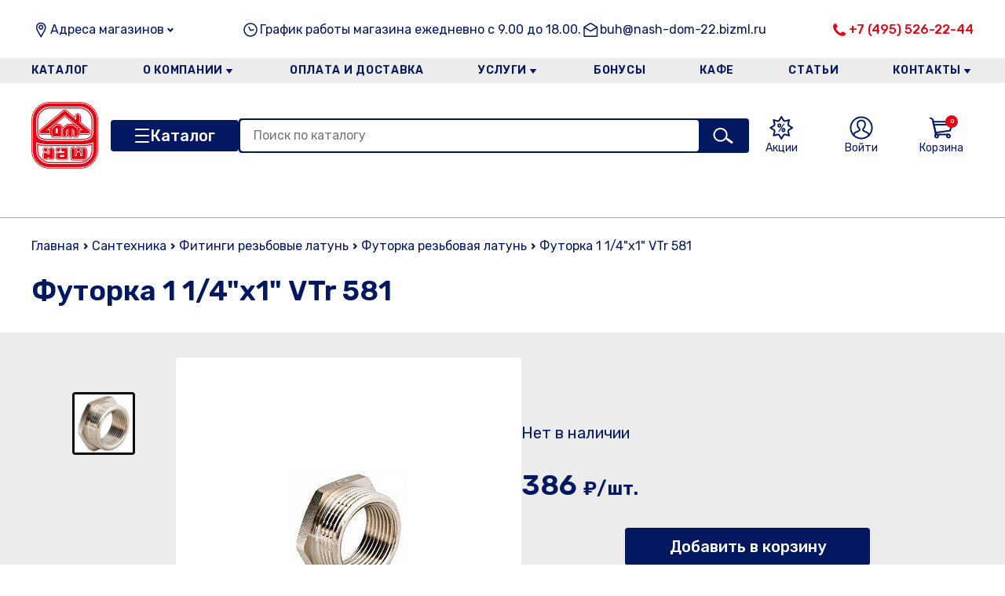

--- FILE ---
content_type: text/html; charset=utf-8
request_url: https://nashdom41.ru/product/futorka-rezbovaia-latun-3493/futorka-1-1-4-kh1-vtr-581-2290/
body_size: 177697
content:


<!DOCTYPE html>
<html lang="en">
    <head>
        <meta charset="UTF-8" />
        <meta name="viewport" content="width=device-width, initial-scale=1.0" />
        <title>Стройматериалы в Щелково| «Наш Дом» - строительный гипермаркет на 41-км Щелковского шоссе интернет-магазин строительных материалов</title>
        <meta name="description" content="Стройматериалы в Биокомбинат, Анискино, Сведрловский, Аничково, Лукино-Варино, Осеево, Лосино (Петровкий), Монино, Ногинск, Черноголовка, Щелково, Мальцево, Серково, Оболдино, Королев, Мытищи, Фрязино, Огуднево, Фряново - большой каталог строительных материалов в интернет-магазине с быстрой доставкой. Заказать ☎: +7 (496) 56-900-95." />
        <meta name="keywords" content="" />
        <meta name="robots" content="index,follow">
        <link rel="canonical" href="https://nashdom41.ru">

        <link rel="shortcut icon" href="/static/2023-12/favicon.ico" type="image/x-icon" />
        <link rel="stylesheet" href="/static/2023-12/css/index.css" />
        <link rel="stylesheet" href="/static//swiper/swiper-bundle.min.css" />
        <script src="/static//swiper/swiper-bundle.min.js" defer></script>


        
        <script type="module" src="/static/2023-12/js/index.js?x=1768892052377" defer></script>
        <script src="/static/js/jquery.min.js"></script>
        

    </head>
    <body>
        <header class="header">
            <div class="container">
                <div class="header__info">
                  <div class="header__info-address">
                    <span class="header__info-address-text text-16">Адреса магазинов</span>
                    <button class="header__info-address-button"></button>

                    <span class="header__info-address-info">
                        Московская область, Щёлковский р-н, деревня Райки, 41 км Щелковского шоссе
                    </span>
                  </div>

                  <div class="header__info-time text-16"><!--  <br /> 
<br />
-->
График работы магазина ежедневно с 9.00 до 18.00.
<!-- <br />
<br /><br />
<br /><br />
<br /><br />
--></div>

                  <div class="header__info-email">
                    <a class="text-16" href="mailto:buh@nash-dom-22.bizml.ru">buh@nash-dom-22.bizml.ru</a>
                  </div>

                  <div class="header__info-phone">
                    <a class="text-16" href="tel:+7 (495) 526-22-44">+7 (495) 526-22-44</a>
                  </div>
                </div>

                <nav class="main-nav">
                  <div class="main-nav__top">
                    <a class="main-nav__logo" href="./">
<!--
                      <img src="/static/2023-12/assets/logo.jpg" alt="logo" />
-->
                      <img src="/static/img/new-logo/nd_logo_.png" alt="logo" />
                    </a>
                    <button class="main-nav__close"></button>
                  </div>

                  <div class="main-nav__phone">
                    <a href="tel:+7 (495) 526-22-44">+7 (495) 526-22-44</a>
                  </div>

                  <div class="main-nav__address">
                    <div class="main-nav__address-toggler">Адреса магазинов</div>
                    <div class="main-nav__address-dropdown">
                      <span>
                          Московская область, Щёлковский р-н, деревня Райки, 41 км Щелковского шоссе
                      </span>
                    </div>
                  </div>

                    
                    <ul class="main-nav__menu">

                        
                        <li class="main-nav__menu-item">
                            <a href="/katalog" class="main-nav__menu-link">Каталог</a>
                            
                        </li>
                        
                        <li class="main-nav__menu-item">
                            <a href="/view/section/o-kompanii" class="main-nav__menu-link">О компании</a>
                            
                            <ul class="main-nav__submenu">
                                
                                <li class="main-nav__submenu-item">
                                    <a class="main-nav__submenu-link" href="/novosti">Новости</a>
                                </li>
                                
                                <li class="main-nav__submenu-item">
                                    <a class="main-nav__submenu-link" href="/otzyvy-o-magazine">Отзывы</a>
                                </li>
                                
                                <li class="main-nav__submenu-item">
                                    <a class="main-nav__submenu-link" href="/view/section/dlya-yuridicheskih-lic"> Для юридических лиц</a>
                                </li>
                                
                                <li class="main-nav__submenu-item">
                                    <a class="main-nav__submenu-link" href="/view/section/vakansii">Вакансии</a>
                                </li>
                                
                                <li class="main-nav__submenu-item">
                                    <a class="main-nav__submenu-link" href="/view/section/lica-kompanii">Лица компании</a>
                                </li>
                                
                            </ul>
                            
                        </li>
                        
                        <li class="main-nav__menu-item">
                            <a href="/view/section/oplata-i-dostavka" class="main-nav__menu-link">Оплата и доставка</a>
                            
                        </li>
                        
                        <li class="main-nav__menu-item">
                            <a href="/view/section/uslugi" class="main-nav__menu-link">Услуги</a>
                            
                            <ul class="main-nav__submenu">
                                
                                <li class="main-nav__submenu-item">
                                    <a class="main-nav__submenu-link" href="/rezka-metalla">Резка металла</a>
                                </li>
                                
                                <li class="main-nav__submenu-item">
                                    <a class="main-nav__submenu-link" href="/view/section/uslugi-plotnika">Услуги плотника</a>
                                </li>
                                
                                <li class="main-nav__submenu-item">
                                    <a class="main-nav__submenu-link" href="/view/section/rezka-stekla">Резка стекла</a>
                                </li>
                                
                                <li class="main-nav__submenu-item">
                                    <a class="main-nav__submenu-link" href="/view/section/remont-elektroinstrumenta">Ремонт электроинструмента</a>
                                </li>
                                
                                <li class="main-nav__submenu-item">
                                    <a class="main-nav__submenu-link" href="/view/section/kolerovka">Колеровка</a>
                                </li>
                                
                            </ul>
                            
                        </li>
                        
                        <li class="main-nav__menu-item">
                            <a href="/view/section/bonusy" class="main-nav__menu-link">Бонусы</a>
                            
                        </li>
                        
                        <li class="main-nav__menu-item">
                            <a href="/view/section/kafe" class="main-nav__menu-link">Кафе</a>
                            
                        </li>
                        
                        <li class="main-nav__menu-item">
                            <a href="/articless" class="main-nav__menu-link">Статьи</a>
                            
                        </li>
                        
                        <li class="main-nav__menu-item">
                            <a href="/view/section/kontakty" class="main-nav__menu-link">Контакты</a>
                            
                            <ul class="main-nav__submenu">
                                
                                <li class="main-nav__submenu-item">
                                    <a class="main-nav__submenu-link" href="/view/section/politika-konfidencialnosti">Политика конфиденциальности</a>
                                </li>
                                
                            </ul>
                            
                        </li>
                        
                    </ul>
                    

                  <div class="main-nav__email">
                    <a href="mailto:buh@nashdom41.ru">Email: buh@nashdom41.ru</a>
                  </div>

                  <div class="main-nav__time"><!--  <br /> 
<br />
-->
График работы магазина ежедневно с 9.00 до 18.00.
<!-- <br />
<br /><br />
<br /><br />
<br /><br />
--></div>
                </nav>

                <div class="header__logo">
                    <a class="header__logo-link" href="/">
<!--
                        <img class="header__logo-image" src="/static/2023-12/assets/logo.jpg" alt="logo" />
-->
                        <img class="header__logo-image" src="/static/img/new-logo/nd_logo_.png" alt="logo" />
                    </a>
                </div>

                <div class="header__burger">
                    <button class="header__burger-button"></button>
                </div>

                <div class="header__menu">
                  <a class="header__menu-link" href="#">
                    <img class="header__menu-link-image" src="/static/2023-12/assets/icons/tag.svg" alt="menu-link" />
                    <span class="header__menu-link-text">Контакты</span>
                  </a>

                  <a class="header__menu-link" href="#">
                    <img class="header__menu-link-image" src="/static/2023-12/assets/icons/truck.svg" alt="menu-link" />
                    <span class="header__menu-link-text">Оплата и доставка</span>
                  </a>

                  <a class="header__menu-link header__menu-link_discont" href="/sales/">
                    <img class="header__menu-link-image" src="/static/2023-12/assets/icons/discont.svg" alt="menu-link" />
                    <span class="header__menu-link-text">Акции</span>
                  </a>
                </div>

                <div class="header__catalog">
                  <button class="header__catalog-button">Каталог</button>


                    
                    <ul class="header__catalog-menu">
                        <h3 class="header__catalog-menu-title">
                            <span>Каталог</span>
                            <button class="header__catalog-menu-close"></button>
                        </h3>
                        
                        
            <li class="header__catalog-menu-item">
                <a class="header__catalog-menu-link" href="/catalog/avtomobilnye-aksessuary-2496">
                    Автомобильные аксессуары
                </a>
                
            </li>

                        
                        
            <li class="header__catalog-menu-item">
                <a class="header__catalog-menu-link" href="/catalog/bitumnaia-gidroizoliatsiia-34">
                    Битумная гидроизоляция
                </a>
                
            </li>

                        
                        
            <li class="header__catalog-menu-item">
                <a class="header__catalog-menu-link" href="/catalog/vse-dlia-bani-i-sauny-52">
                    Все для бани и сауны
                </a>
                
                <ul class="header__catalog-submenu">

                    <div class="header__catalog-submenu-top">
                      <div class="header__catalog-submenu-controls">
                        <button class="header__catalog-submenu-back">Назад</button>
                        <button class="header__catalog-menu-close"></button>
                      </div>
                      <div class="header__catalog-submenu-title"></div>
                    </div>

                    
                    <li class="header__catalog-submenu-item">
                        <a href="/catalog/aksessuary-dlia-kamina-745" class="header__catalog-submenu-link">Аксессуары для камина</a>
                    </li>
                    
                    <li class="header__catalog-submenu-item">
                        <a href="/catalog/aromatizatory-efirnye-masla-2633" class="header__catalog-submenu-link">Ароматизаторы, эфирные масла</a>
                    </li>
                    
                    <li class="header__catalog-submenu-item">
                        <a href="/catalog/bak-pod-kontur-na-trubu-komfort-registr-2525" class="header__catalog-submenu-link">Бак под контур,на трубу,Комфорт,Регистр</a>
                    </li>
                    
                    <li class="header__catalog-submenu-item">
                        <a href="/catalog/veniki-dlia-bani-2701" class="header__catalog-submenu-link">Веники для бани</a>
                    </li>
                    
                    <li class="header__catalog-submenu-item">
                        <a href="/catalog/dveri-i-okna-dlia-sauny-i-bani-2025" class="header__catalog-submenu-link">Двери и окна для сауны и бани</a>
                    </li>
                    
                    <li class="header__catalog-submenu-item">
                        <a href="/catalog/izdeliia-iz-lipy-osiny-khvoi-duba-listvennitsy-kedra-743" class="header__catalog-submenu-link">Изделия из липы, осины хвои дуба лиственницы кедра</a>
                    </li>
                    
                    <li class="header__catalog-submenu-item">
                        <a href="/catalog/kaminy-elektricheskie-3522" class="header__catalog-submenu-link">Камины электрические</a>
                    </li>
                    
                    <li class="header__catalog-submenu-item">
                        <a href="/catalog/kamni-dlia-bani-i-pechi-3682" class="header__catalog-submenu-link">Камни для бани и печи</a>
                    </li>
                    
                    <li class="header__catalog-submenu-item">
                        <a href="/catalog/kovsh-termometr-chasy-i-prochee-741" class="header__catalog-submenu-link">Ковш, термометр, часы и прочее</a>
                    </li>
                    
                    <li class="header__catalog-submenu-item">
                        <a href="/catalog/kosmeticheskie-sredstva-dlia-sauny-maski-massazhery-mochalki-1440" class="header__catalog-submenu-link">Косметические средства для сауны: маски, массажеры, мочалки</a>
                    </li>
                    
                    <li class="header__catalog-submenu-item">
                        <a href="/catalog/ogneupory-folga-plity-minerit-fospan-bazalt-asbest-724" class="header__catalog-submenu-link">Огнеупоры (фольга,плиты минерит,фоспан,базальт,асбест)</a>
                    </li>
                    
                    <li class="header__catalog-submenu-item">
                        <a href="/catalog/odezhda-dlia-bani-i-sauny-skrutka-2634" class="header__catalog-submenu-link">Одежда для бани и сауны,скрутка,</a>
                    </li>
                    
                    <li class="header__catalog-submenu-item">
                        <a href="/catalog/pechi-kotly-topki-685" class="header__catalog-submenu-link">Печи, котлы, топки</a>
                    </li>
                    
                    <li class="header__catalog-submenu-item">
                        <a href="/catalog/pechnoe-toplivo-3681" class="header__catalog-submenu-link">Печное топливо</a>
                    </li>
                    
                    <li class="header__catalog-submenu-item">
                        <a href="/catalog/plafon-abazhur-svetilnik-dlia-sauny-1449" class="header__catalog-submenu-link">Плафон, абажур, светильник для сауны</a>
                    </li>
                    
                    <li class="header__catalog-submenu-item">
                        <a href="/catalog/sukhie-smesi-dlia-pechei-plitka-oblits-zmeevik-mastika-termo-723" class="header__catalog-submenu-link">Сухие смеси для печей,плитка облиц,(змеевик),мастика термо</a>
                    </li>
                    
                    <li class="header__catalog-submenu-item">
                        <a href="/catalog/sendvich-i-dymokhod-odnokonturnyi-i-komplektuiushchie-iz-n-zh-687" class="header__catalog-submenu-link">Сэндвич и дымоход одноконтурный и комплектующие из н/ж</a>
                    </li>
                    
                    <li class="header__catalog-submenu-item">
                        <a href="/catalog/chugunnye-izdeliia-kolosniki-dverki-zadvizhki-plity-688" class="header__catalog-submenu-link">Чугунные изделия(колосники,дверки,задвижки,плиты)</a>
                    </li>
                    
                    <li class="header__catalog-submenu-item">
                        <a href="/catalog/ekran-zashchit-nerzh-stal-list-pritopochnyi-710" class="header__catalog-submenu-link">Экран защит.нерж.сталь,лист притопочный</a>
                    </li>
                    

                </ul>
                
            </li>

                        
                        
            <li class="header__catalog-menu-item">
                <a class="header__catalog-menu-link" href="/catalog/vse-dlia-doma-2467">
                    Все для дома
                </a>
                
                <ul class="header__catalog-submenu">

                    <div class="header__catalog-submenu-top">
                      <div class="header__catalog-submenu-controls">
                        <button class="header__catalog-submenu-back">Назад</button>
                        <button class="header__catalog-menu-close"></button>
                      </div>
                      <div class="header__catalog-submenu-title"></div>
                    </div>

                    
                    <li class="header__catalog-submenu-item">
                        <a href="/catalog/aksessuary-dlia-telefona-2397" class="header__catalog-submenu-link">Аксессуары для телефона</a>
                    </li>
                    
                    <li class="header__catalog-submenu-item">
                        <a href="/catalog/batareiki-2956" class="header__catalog-submenu-link">Батарейки</a>
                    </li>
                    
                    <li class="header__catalog-submenu-item">
                        <a href="/catalog/bytovaia-tekhnika-2491" class="header__catalog-submenu-link">Бытовая техника</a>
                    </li>
                    
                    <li class="header__catalog-submenu-item">
                        <a href="/catalog/bytovaia-tekhnika-dlia-kukhni-3455" class="header__catalog-submenu-link">Бытовая техника для кухни</a>
                    </li>
                    
                    <li class="header__catalog-submenu-item">
                        <a href="/catalog/bytovaia-khimiia-dlia-doma-2664" class="header__catalog-submenu-link">Бытовая химия для дома</a>
                    </li>
                    
                    <li class="header__catalog-submenu-item">
                        <a href="/catalog/veshalka-napolnaia-nastennaia-2600" class="header__catalog-submenu-link">Вешалка напольная, настенная</a>
                    </li>
                    
                    <li class="header__catalog-submenu-item">
                        <a href="/catalog/kovry-47" class="header__catalog-submenu-link">КОВРЫ</a>
                    </li>
                    
                    <li class="header__catalog-submenu-item">
                        <a href="/catalog/novogodnie-ukrasheniia-i-elektro-girliandy-2994" class="header__catalog-submenu-link">Новогодние украшения и электро гирлянды</a>
                    </li>
                    
                    <li class="header__catalog-submenu-item">
                        <a href="/catalog/novogodniaia-posuda-3445" class="header__catalog-submenu-link">НОВОГОДНЯЯ ПОСУДА</a>
                    </li>
                    
                    <li class="header__catalog-submenu-item">
                        <a href="/catalog/posuda-i-kukhonnye-prinadlezhnosti-2468" class="header__catalog-submenu-link">Посуда и кухонные принадлежности</a>
                    </li>
                    
                    <li class="header__catalog-submenu-item">
                        <a href="/catalog/samovary-i-truby-dlia-samovara-2568" class="header__catalog-submenu-link">Самовары и трубы для самовара</a>
                    </li>
                    
                    <li class="header__catalog-submenu-item">
                        <a href="/catalog/svechki-i-podsvechniki-3206" class="header__catalog-submenu-link">Свечки и подсвечники</a>
                    </li>
                    
                    <li class="header__catalog-submenu-item">
                        <a href="/catalog/sredstva-po-ukhodu-za-telom-2486" class="header__catalog-submenu-link">Средства по уходу за телом</a>
                    </li>
                    
                    <li class="header__catalog-submenu-item">
                        <a href="/catalog/tekstil-chasy-vazy-podarki-2483" class="header__catalog-submenu-link">Текстиль, часы, вазы. подарки</a>
                    </li>
                    
                    <li class="header__catalog-submenu-item">
                        <a href="/catalog/khoziaistvennye-tovary-53" class="header__catalog-submenu-link">Хозяйственные товары</a>
                    </li>
                    
                    <li class="header__catalog-submenu-item">
                        <a href="/catalog/tsvety-iskusstvennye-2690" class="header__catalog-submenu-link">Цветы искусственные</a>
                    </li>
                    

                </ul>
                
            </li>

                        
                        
            <li class="header__catalog-menu-item">
                <a class="header__catalog-menu-link" href="/catalog/vse-dlia-sada-i-ogoroda-44">
                    Все для сада и огорода
                </a>
                
                <ul class="header__catalog-submenu">

                    <div class="header__catalog-submenu-top">
                      <div class="header__catalog-submenu-controls">
                        <button class="header__catalog-submenu-back">Назад</button>
                        <button class="header__catalog-menu-close"></button>
                      </div>
                      <div class="header__catalog-submenu-title"></div>
                    </div>

                    
                    <li class="header__catalog-submenu-item">
                        <a href="/catalog/bassein-i-sredstva-dlia-ukhoda-3598" class="header__catalog-submenu-link">Бассейн и средства для ухода</a>
                    </li>
                    
                    <li class="header__catalog-submenu-item">
                        <a href="/catalog/gazon-rassada-septiki-teplitsy-udobreniia-grunty-2650" class="header__catalog-submenu-link">Газон, рассада, септики, теплицы, удобрения, грунты</a>
                    </li>
                    
                    <li class="header__catalog-submenu-item">
                        <a href="/catalog/gorshok-vazon-podveska-dlia-tsvetov-2432" class="header__catalog-submenu-link">Горшок, вазон, подвеска для цветов</a>
                    </li>
                    
                    <li class="header__catalog-submenu-item">
                        <a href="/catalog/mebel-i-aksessuary-dlia-dachnogo-otdykha-1927" class="header__catalog-submenu-link">Мебель и аксессуары для дачного отдыха</a>
                    </li>
                    
                    <li class="header__catalog-submenu-item">
                        <a href="/catalog/rasprodazha-kerkher-2575" class="header__catalog-submenu-link">Распродажа Керхер</a>
                    </li>
                    
                    <li class="header__catalog-submenu-item">
                        <a href="/catalog/sadovyi-inventar-1930" class="header__catalog-submenu-link">Садовый инвентарь</a>
                    </li>
                    
                    <li class="header__catalog-submenu-item">
                        <a href="/catalog/snegouborochnyi-inventar-i-antigololed-2379" class="header__catalog-submenu-link">Снегоуборочный инвентарь и антигололед</a>
                    </li>
                    
                    <li class="header__catalog-submenu-item">
                        <a href="/catalog/tovary-dlia-detei-2537" class="header__catalog-submenu-link">Товары для детей</a>
                    </li>
                    

                </ul>
                
            </li>

                        
                        
            <li class="header__catalog-menu-item">
                <a class="header__catalog-menu-link" href="/catalog/gazovoe-oborudovanie-i-sredstva-pozharotusheniia-499">
                    Газовое оборудование и средства пожаротушения
                </a>
                
                <ul class="header__catalog-submenu">

                    <div class="header__catalog-submenu-top">
                      <div class="header__catalog-submenu-controls">
                        <button class="header__catalog-submenu-back">Назад</button>
                        <button class="header__catalog-menu-close"></button>
                      </div>
                      <div class="header__catalog-submenu-title"></div>
                    </div>

                    
                    <li class="header__catalog-submenu-item">
                        <a href="/catalog/ballon-gazovyi-shkaf-dlia-ballona-reduktor-777" class="header__catalog-submenu-link">Баллон газовый, шкаф для баллона, редуктор</a>
                    </li>
                    
                    <li class="header__catalog-submenu-item">
                        <a href="/catalog/gazovoe-bytovoe-oborudovanie-781" class="header__catalog-submenu-link">Газовое бытовое оборудование</a>
                    </li>
                    
                    <li class="header__catalog-submenu-item">
                        <a href="/catalog/gazovoe-oborudovanie-dlia-gazosvarochnykh-rabot-789" class="header__catalog-submenu-link">Газовое оборудование для газосварочных работ</a>
                    </li>
                    
                    <li class="header__catalog-submenu-item">
                        <a href="/catalog/gazovye-bytovye-pribory-780" class="header__catalog-submenu-link">Газовые бытовые приборы</a>
                    </li>
                    
                    <li class="header__catalog-submenu-item">
                        <a href="/catalog/lampa-kerosinovaia-paialnaia-1675" class="header__catalog-submenu-link">Лампа керосиновая, паяльная</a>
                    </li>
                    
                    <li class="header__catalog-submenu-item">
                        <a href="/catalog/sredstva-pozharotusheniia-786" class="header__catalog-submenu-link">Средства пожаротушения</a>
                    </li>
                    

                </ul>
                
            </li>

                        
                        
            <li class="header__catalog-menu-item">
                <a class="header__catalog-menu-link" href="/catalog/gipsokarton-i-profilia-2398">
                    Гипсокартон и профиля
                </a>
                
                <ul class="header__catalog-submenu">

                    <div class="header__catalog-submenu-top">
                      <div class="header__catalog-submenu-controls">
                        <button class="header__catalog-submenu-back">Назад</button>
                        <button class="header__catalog-menu-close"></button>
                      </div>
                      <div class="header__catalog-submenu-title"></div>
                    </div>

                    
                    <li class="header__catalog-submenu-item">
                        <a href="/catalog/gipsokarton-gipsovolokno-akvapanel-kvl-88" class="header__catalog-submenu-link">Гипсокартон, гипсоволокно, аквапанель, КВЛ</a>
                    </li>
                    
                    <li class="header__catalog-submenu-item">
                        <a href="/catalog/profilia-komplektuiushchie-i-instrumenty-dlia-montazha-1149" class="header__catalog-submenu-link">Профиля,комплектующие и инструменты для монтажа</a>
                    </li>
                    

                </ul>
                
            </li>

                        
                        
            <li class="header__catalog-menu-item">
                <a class="header__catalog-menu-link" href="/catalog/dveri-okna-podokonniki-furnitura-porogi-40">
                    Двери, окна, подоконники, фурнитура, пороги
                </a>
                
                <ul class="header__catalog-submenu">

                    <div class="header__catalog-submenu-top">
                      <div class="header__catalog-submenu-controls">
                        <button class="header__catalog-submenu-back">Назад</button>
                        <button class="header__catalog-menu-close"></button>
                      </div>
                      <div class="header__catalog-submenu-title"></div>
                    </div>

                    
                    <li class="header__catalog-submenu-item">
                        <a href="/catalog/alliuminievye-porogi-3306" class="header__catalog-submenu-link">Аллюминиевые пороги</a>
                    </li>
                    
                    <li class="header__catalog-submenu-item">
                        <a href="/catalog/arka-laminirovannaia-3538" class="header__catalog-submenu-link">Арка ламинированная</a>
                    </li>
                    
                    <li class="header__catalog-submenu-item">
                        <a href="/catalog/dveri-1960" class="header__catalog-submenu-link">Двери</a>
                    </li>
                    
                    <li class="header__catalog-submenu-item">
                        <a href="/catalog/dobory-mdf-3207" class="header__catalog-submenu-link">Доборы МДФ</a>
                    </li>
                    
                    <li class="header__catalog-submenu-item">
                        <a href="/catalog/zaglushka-mebelnaia-1506" class="header__catalog-submenu-link">Заглушка мебельная</a>
                    </li>
                    
                    <li class="header__catalog-submenu-item">
                        <a href="/catalog/korobka-korobochnyi-brus-2053" class="header__catalog-submenu-link">Коробка, коробочный брус</a>
                    </li>
                    
                    <li class="header__catalog-submenu-item">
                        <a href="/catalog/nalichniki-2030" class="header__catalog-submenu-link">Наличники</a>
                    </li>
                    
                    <li class="header__catalog-submenu-item">
                        <a href="/catalog/okna-154" class="header__catalog-submenu-link">Окна</a>
                    </li>
                    
                    <li class="header__catalog-submenu-item">
                        <a href="/catalog/podokonnik-163" class="header__catalog-submenu-link">Подоконник</a>
                    </li>
                    
                    <li class="header__catalog-submenu-item">
                        <a href="/catalog/uplotnitel-lenta-dlia-dverei-okon-2065" class="header__catalog-submenu-link">Уплотнитель, лента для дверей, окон</a>
                    </li>
                    
                    <li class="header__catalog-submenu-item">
                        <a href="/catalog/furnitura-1332" class="header__catalog-submenu-link">Фурнитура</a>
                    </li>
                    

                </ul>
                
            </li>

                        
                        
            <li class="header__catalog-menu-item">
                <a class="header__catalog-menu-link" href="/catalog/dsp-dvp-osb-fanera-2056">
                    ДСП, ДВП, OSB, фанера
                </a>
                
            </li>

                        
                        
            <li class="header__catalog-menu-item">
                <a class="header__catalog-menu-link" href="/catalog/instrumenty-55">
                    Инструменты
                </a>
                
                <ul class="header__catalog-submenu">

                    <div class="header__catalog-submenu-top">
                      <div class="header__catalog-submenu-controls">
                        <button class="header__catalog-submenu-back">Назад</button>
                        <button class="header__catalog-menu-close"></button>
                      </div>
                      <div class="header__catalog-submenu-title"></div>
                    </div>

                    
                    <li class="header__catalog-submenu-item">
                        <a href="/catalog/gruzopodemnoe-oborudovanie-1556" class="header__catalog-submenu-link">Грузоподъемное оборудование</a>
                    </li>
                    
                    <li class="header__catalog-submenu-item">
                        <a href="/catalog/izmeritelnyi-instrument-2623" class="header__catalog-submenu-link">Измерительный инструмент</a>
                    </li>
                    
                    <li class="header__catalog-submenu-item">
                        <a href="/catalog/maliarnye-instrumenty-1555" class="header__catalog-submenu-link">Малярные инструменты</a>
                    </li>
                    
                    <li class="header__catalog-submenu-item">
                        <a href="/catalog/santekhnicheskie-instrumenty-1553" class="header__catalog-submenu-link">Сантехнические инструменты</a>
                    </li>
                    
                    <li class="header__catalog-submenu-item">
                        <a href="/catalog/slesarnye-instrumenty-1551" class="header__catalog-submenu-link">Слесарные инструменты</a>
                    </li>
                    
                    <li class="header__catalog-submenu-item">
                        <a href="/catalog/stoliarnye-instrumenty-1552" class="header__catalog-submenu-link">Столярные инструменты</a>
                    </li>
                    
                    <li class="header__catalog-submenu-item">
                        <a href="/catalog/stroitelnye-instrumenty-1554" class="header__catalog-submenu-link">Строительные инструменты</a>
                    </li>
                    

                </ul>
                
            </li>

                        
                        
            <li class="header__catalog-menu-item">
                <a class="header__catalog-menu-link" href="/catalog/klei-germetik-pena-49">
                    Клей, герметик, пена
                </a>
                
                <ul class="header__catalog-submenu">

                    <div class="header__catalog-submenu-top">
                      <div class="header__catalog-submenu-controls">
                        <button class="header__catalog-submenu-back">Назад</button>
                        <button class="header__catalog-menu-close"></button>
                      </div>
                      <div class="header__catalog-submenu-title"></div>
                    </div>

                    
                    <li class="header__catalog-submenu-item">
                        <a href="/catalog/germetik-1541" class="header__catalog-submenu-link">Герметик</a>
                    </li>
                    
                    <li class="header__catalog-submenu-item">
                        <a href="/catalog/gidroizoliatsiia-1542" class="header__catalog-submenu-link">Гидроизоляция</a>
                    </li>
                    
                    <li class="header__catalog-submenu-item">
                        <a href="/catalog/zhidkoe-steklo-1545" class="header__catalog-submenu-link">Жидкое стекло</a>
                    </li>
                    
                    <li class="header__catalog-submenu-item">
                        <a href="/catalog/klei-dispersionnyi-stoliarnyi-2630" class="header__catalog-submenu-link">Клей дисперсионный,столярный</a>
                    </li>
                    
                    <li class="header__catalog-submenu-item">
                        <a href="/catalog/klei-dlia-parketa-keram-plitki-gotovyi-2495" class="header__catalog-submenu-link">Клей для паркета,керам.плитки готовый</a>
                    </li>
                    
                    <li class="header__catalog-submenu-item">
                        <a href="/catalog/klei-ks-spets-1546" class="header__catalog-submenu-link">Клей, КС, СПЕЦ</a>
                    </li>
                    
                    <li class="header__catalog-submenu-item">
                        <a href="/catalog/klei-moment-2579" class="header__catalog-submenu-link">Клей Момент</a>
                    </li>
                    
                    <li class="header__catalog-submenu-item">
                        <a href="/catalog/klei-smazki-zhidkie-gvozdi-1543" class="header__catalog-submenu-link">Клей, смазки, жидкие гвозди</a>
                    </li>
                    
                    <li class="header__catalog-submenu-item">
                        <a href="/catalog/ochistitel-peny-silikona-1550" class="header__catalog-submenu-link">Очиститель пены,силикона</a>
                    </li>
                    
                    <li class="header__catalog-submenu-item">
                        <a href="/catalog/pena-montazhnaia-1549" class="header__catalog-submenu-link">Пена монтажная</a>
                    </li>
                    

                </ul>
                
            </li>

                        
                        
            <li class="header__catalog-menu-item">
                <a class="header__catalog-menu-link" href="/catalog/kraski-laki-dekorativnaia-shtukaturka-antiseptiki-48">
                    Краски, лаки, декоративная штукатурка, антисептики
                </a>
                
                <ul class="header__catalog-submenu">

                    <div class="header__catalog-submenu-top">
                      <div class="header__catalog-submenu-controls">
                        <button class="header__catalog-submenu-back">Назад</button>
                        <button class="header__catalog-menu-close"></button>
                      </div>
                      <div class="header__catalog-submenu-title"></div>
                    </div>

                    
                    <li class="header__catalog-submenu-item">
                        <a href="/catalog/antiseptiki-dlia-drevesiny-1904" class="header__catalog-submenu-link">Антисептики для древесины</a>
                    </li>
                    
                    <li class="header__catalog-submenu-item">
                        <a href="/catalog/betonogrunt-1852" class="header__catalog-submenu-link">Бетоногрунт</a>
                    </li>
                    
                    <li class="header__catalog-submenu-item">
                        <a href="/catalog/gruntovka-1853" class="header__catalog-submenu-link">Грунтовка</a>
                    </li>
                    
                    <li class="header__catalog-submenu-item">
                        <a href="/catalog/dekorativnaia-shtukaturka-kraska-1859" class="header__catalog-submenu-link">Декоративная штукатурка,краска</a>
                    </li>
                    
                    <li class="header__catalog-submenu-item">
                        <a href="/catalog/instrument-dlia-dekora-2629" class="header__catalog-submenu-link">Инструмент для декора</a>
                    </li>
                    
                    <li class="header__catalog-submenu-item">
                        <a href="/catalog/koler-1864" class="header__catalog-submenu-link">Колер</a>
                    </li>
                    
                    <li class="header__catalog-submenu-item">
                        <a href="/catalog/kraska-po-metallu-2625" class="header__catalog-submenu-link">Краска по металлу</a>
                    </li>
                    
                    <li class="header__catalog-submenu-item">
                        <a href="/catalog/kraska-rezinovaia-2563" class="header__catalog-submenu-link">Краска резиновая</a>
                    </li>
                    
                    <li class="header__catalog-submenu-item">
                        <a href="/catalog/kraski-akrilovye-lateksnye-vododispersionnye-1843" class="header__catalog-submenu-link">Краски акриловые, латексные, вододисперсионные</a>
                    </li>
                    
                    <li class="header__catalog-submenu-item">
                        <a href="/catalog/kraski-dlia-zashchity-drevesiny-antiseptiki-ognebiozashchita-1835" class="header__catalog-submenu-link">Краски для защиты древесины, антисептики, огнебиозащита</a>
                    </li>
                    
                    <li class="header__catalog-submenu-item">
                        <a href="/catalog/laki-1845" class="header__catalog-submenu-link">Лаки</a>
                    </li>
                    
                    <li class="header__catalog-submenu-item">
                        <a href="/catalog/mastika-1901" class="header__catalog-submenu-link">Мастика</a>
                    </li>
                    
                    <li class="header__catalog-submenu-item">
                        <a href="/catalog/morilka-maslo-zashchitnoe-1866" class="header__catalog-submenu-link">Морилка, масло защитное</a>
                    </li>
                    
                    <li class="header__catalog-submenu-item">
                        <a href="/catalog/rastvoritel-2392" class="header__catalog-submenu-link">Растворитель</a>
                    </li>
                    
                    <li class="header__catalog-submenu-item">
                        <a href="/catalog/sredstva-dlia-borby-s-gribkom-pleseniu-vysolami-otbelivatel-1924" class="header__catalog-submenu-link">Средства для борьбы с грибком, плесенью, высолами, отбеливатель</a>
                    </li>
                    
                    <li class="header__catalog-submenu-item">
                        <a href="/catalog/emali-1840" class="header__catalog-submenu-link">Эмали</a>
                    </li>
                    

                </ul>
                
            </li>

                        
                        
            <li class="header__catalog-menu-item">
                <a class="header__catalog-menu-link" href="/catalog/krepezhnye-i-skobianye-izdeliia-51">
                    Крепежные и скобяные изделия
                </a>
                
                <ul class="header__catalog-submenu">

                    <div class="header__catalog-submenu-top">
                      <div class="header__catalog-submenu-controls">
                        <button class="header__catalog-submenu-back">Назад</button>
                        <button class="header__catalog-menu-close"></button>
                      </div>
                      <div class="header__catalog-submenu-title"></div>
                    </div>

                    
                    <li class="header__catalog-submenu-item">
                        <a href="/catalog/aliuminievye-profili-1221" class="header__catalog-submenu-link">Алюминиевые профили</a>
                    </li>
                    
                    <li class="header__catalog-submenu-item">
                        <a href="/catalog/anker-1243" class="header__catalog-submenu-link">Анкер</a>
                    </li>
                    
                    <li class="header__catalog-submenu-item">
                        <a href="/catalog/ankernyi-bolt-1204" class="header__catalog-submenu-link">Анкерный болт</a>
                    </li>
                    
                    <li class="header__catalog-submenu-item">
                        <a href="/catalog/bolt-1206" class="header__catalog-submenu-link">Болт</a>
                    </li>
                    
                    <li class="header__catalog-submenu-item">
                        <a href="/catalog/ventiliatsiia-54" class="header__catalog-submenu-link">Вентиляция</a>
                    </li>
                    
                    <li class="header__catalog-submenu-item">
                        <a href="/catalog/vint-1264" class="header__catalog-submenu-link">Винт</a>
                    </li>
                    
                    <li class="header__catalog-submenu-item">
                        <a href="/catalog/gaika-1208" class="header__catalog-submenu-link">Гайка</a>
                    </li>
                    
                    <li class="header__catalog-submenu-item">
                        <a href="/catalog/gvozdi-1189" class="header__catalog-submenu-link">Гвозди</a>
                    </li>
                    
                    <li class="header__catalog-submenu-item">
                        <a href="/catalog/glukhar-1298" class="header__catalog-submenu-link">Глухарь</a>
                    </li>
                    
                    <li class="header__catalog-submenu-item">
                        <a href="/catalog/diubel-diubel-gvozd-setchataia-gilza-khomut-1211" class="header__catalog-submenu-link">Дюбель, дюбель гвоздь, сетчатая гильза, хомут</a>
                    </li>
                    
                    <li class="header__catalog-submenu-item">
                        <a href="/catalog/kliaimer-1342" class="header__catalog-submenu-link">Кляймер</a>
                    </li>
                    
                    <li class="header__catalog-submenu-item">
                        <a href="/catalog/kolesnaia-opora-2711" class="header__catalog-submenu-link">Колесная опора</a>
                    </li>
                    
                    <li class="header__catalog-submenu-item">
                        <a href="/catalog/krepezh-1507" class="header__catalog-submenu-link">Крепеж</a>
                    </li>
                    
                    <li class="header__catalog-submenu-item">
                        <a href="/catalog/perforirovannyi-krepezh-opora-1218" class="header__catalog-submenu-link">Перфорированный крепеж, опора</a>
                    </li>
                    
                    <li class="header__catalog-submenu-item">
                        <a href="/catalog/proushina-1381" class="header__catalog-submenu-link">Проушина</a>
                    </li>
                    
                    <li class="header__catalog-submenu-item">
                        <a href="/catalog/samorezy-1225" class="header__catalog-submenu-link">Саморезы</a>
                    </li>
                    
                    <li class="header__catalog-submenu-item">
                        <a href="/catalog/skoba-u-obraznaia-3000" class="header__catalog-submenu-link">Скоба U-образная</a>
                    </li>
                    
                    <li class="header__catalog-submenu-item">
                        <a href="/catalog/skoba-stroitelnaia-1401" class="header__catalog-submenu-link">Скоба строительная</a>
                    </li>
                    
                    <li class="header__catalog-submenu-item">
                        <a href="/catalog/trosa-tsepi-zazhimy-karabiny-verevka-1198" class="header__catalog-submenu-link">Троса, цепи, зажимы,  карабины, веревка</a>
                    </li>
                    
                    <li class="header__catalog-submenu-item">
                        <a href="/catalog/shaiba-1405" class="header__catalog-submenu-link">Шайба</a>
                    </li>
                    
                    <li class="header__catalog-submenu-item">
                        <a href="/catalog/shpilka-1406" class="header__catalog-submenu-link">Шпилька</a>
                    </li>
                    
                    <li class="header__catalog-submenu-item">
                        <a href="/catalog/shurup-1234" class="header__catalog-submenu-link">Шуруп</a>
                    </li>
                    

                </ul>
                
            </li>

                        
                        
            <li class="header__catalog-menu-item">
                <a class="header__catalog-menu-link" href="/catalog/krovelnye-materialy-8">
                    Кровельные материалы
                </a>
                
                <ul class="header__catalog-submenu">

                    <div class="header__catalog-submenu-top">
                      <div class="header__catalog-submenu-controls">
                        <button class="header__catalog-submenu-back">Назад</button>
                        <button class="header__catalog-menu-close"></button>
                      </div>
                      <div class="header__catalog-submenu-title"></div>
                    </div>

                    
                    <li class="header__catalog-submenu-item">
                        <a href="/catalog/vodostoki-139" class="header__catalog-submenu-link">Водостоки</a>
                    </li>
                    
                    <li class="header__catalog-submenu-item">
                        <a href="/catalog/krovelnaia-plitka-i-komplektuiushchie-13" class="header__catalog-submenu-link">Кровельная плитка и комплектующие</a>
                    </li>
                    
                    <li class="header__catalog-submenu-item">
                        <a href="/catalog/lenta-krovelnaia-1355" class="header__catalog-submenu-link">Лента кровельная</a>
                    </li>
                    
                    <li class="header__catalog-submenu-item">
                        <a href="/catalog/list-otsinkovannyi-2712" class="header__catalog-submenu-link">Лист оцинкованный</a>
                    </li>
                    
                    <li class="header__catalog-submenu-item">
                        <a href="/catalog/list-otsinkovannyi-gofrirovannyi-90" class="header__catalog-submenu-link">Лист оцинкованный гофрированный</a>
                    </li>
                    
                    <li class="header__catalog-submenu-item">
                        <a href="/catalog/mansardnye-okna-fakro-velux-v-nalichii-i-pod-zakaz-2386" class="header__catalog-submenu-link">Мансардные окна Fakro, Velux в наличии и под заказ</a>
                    </li>
                    
                    <li class="header__catalog-submenu-item">
                        <a href="/catalog/metallocherepitsa-92" class="header__catalog-submenu-link">Металлочерепица</a>
                    </li>
                    
                    <li class="header__catalog-submenu-item">
                        <a href="/catalog/ondulin-93" class="header__catalog-submenu-link">Ондулин</a>
                    </li>
                    
                    <li class="header__catalog-submenu-item">
                        <a href="/catalog/paroizoliatsiia-2591" class="header__catalog-submenu-link">Пароизоляция</a>
                    </li>
                    
                    <li class="header__catalog-submenu-item">
                        <a href="/catalog/profnastil-60" class="header__catalog-submenu-link">Профнастил</a>
                    </li>
                    
                    <li class="header__catalog-submenu-item">
                        <a href="/catalog/snegozaderzhatel-trubchatyi-498" class="header__catalog-submenu-link">Снегозадержатель трубчатый</a>
                    </li>
                    
                    <li class="header__catalog-submenu-item">
                        <a href="/catalog/terrasnaia-doska-2619" class="header__catalog-submenu-link">Террасная доска</a>
                    </li>
                    
                    <li class="header__catalog-submenu-item">
                        <a href="/catalog/fliuger-91" class="header__catalog-submenu-link">Флюгер</a>
                    </li>
                    

                </ul>
                
            </li>

                        
                        
            <li class="header__catalog-menu-item">
                <a class="header__catalog-menu-link" href="/catalog/laminat-kovrolin-linoleum-podlozhka-43">
                    Ламинат, ковролин, линолеум, подложка
                </a>
                
                <ul class="header__catalog-submenu">

                    <div class="header__catalog-submenu-top">
                      <div class="header__catalog-submenu-controls">
                        <button class="header__catalog-submenu-back">Назад</button>
                        <button class="header__catalog-menu-close"></button>
                      </div>
                      <div class="header__catalog-submenu-title"></div>
                    </div>

                    
                    <li class="header__catalog-submenu-item">
                        <a href="/catalog/kovrolin-v-nalichii-2425" class="header__catalog-submenu-link">Ковролин в наличии</a>
                    </li>
                    
                    <li class="header__catalog-submenu-item">
                        <a href="/catalog/kovrolin-pod-zakaz-3537" class="header__catalog-submenu-link">Ковролин под заказ</a>
                    </li>
                    
                    <li class="header__catalog-submenu-item">
                        <a href="/catalog/laminat-alpendorf-pod-zakaz-3529" class="header__catalog-submenu-link">Ламинат  Alpendorf  под заказ</a>
                    </li>
                    
                    <li class="header__catalog-submenu-item">
                        <a href="/catalog/laminat-classenl-pod-zakaz-3558" class="header__catalog-submenu-link">Ламинат  Classenl под заказ.</a>
                    </li>
                    
                    <li class="header__catalog-submenu-item">
                        <a href="/catalog/laminat-floorpan-pod-zakaz-2407" class="header__catalog-submenu-link">Ламинат Floorpan под заказ,</a>
                    </li>
                    
                    <li class="header__catalog-submenu-item">
                        <a href="/catalog/laminat-grunde-pod-zakaz-2409" class="header__catalog-submenu-link">Ламинат GRUNDE под заказ</a>
                    </li>
                    
                    <li class="header__catalog-submenu-item">
                        <a href="/catalog/laminat-hessen-floor-pod-zakaz-2410" class="header__catalog-submenu-link">Ламинат  HESSEN FLOOR  под заказ</a>
                    </li>
                    
                    <li class="header__catalog-submenu-item">
                        <a href="/catalog/laminat-kronopol-pod-zakaz-3557" class="header__catalog-submenu-link">Ламинат  Kronopol под заказ.</a>
                    </li>
                    
                    <li class="header__catalog-submenu-item">
                        <a href="/catalog/laminat-millennium-pod-zakaz-3554" class="header__catalog-submenu-link">Ламинат Millennium под заказ</a>
                    </li>
                    
                    <li class="header__catalog-submenu-item">
                        <a href="/catalog/laminat-moduleo-pod-zakaz-3540" class="header__catalog-submenu-link">Ламинат  Moduleo под заказ.</a>
                    </li>
                    
                    <li class="header__catalog-submenu-item">
                        <a href="/catalog/laminat-quick-step-pod-zakaz-2412" class="header__catalog-submenu-link">Ламинат  Quick-Step под заказ</a>
                    </li>
                    
                    <li class="header__catalog-submenu-item">
                        <a href="/catalog/laminat-tarkett-pod-zakaz-2413" class="header__catalog-submenu-link">Ламинат Tarkett под заказ</a>
                    </li>
                    
                    <li class="header__catalog-submenu-item">
                        <a href="/catalog/laminat-westerhof-pod-zakaz-3543" class="header__catalog-submenu-link">Ламинат  Westerhof под заказ</a>
                    </li>
                    
                    <li class="header__catalog-submenu-item">
                        <a href="/catalog/laminat-v-nalichii-1956" class="header__catalog-submenu-link">Ламинат в наличии</a>
                    </li>
                    
                    <li class="header__catalog-submenu-item">
                        <a href="/catalog/laminat-kastello-pod-zakaz-3470" class="header__catalog-submenu-link">Ламинат  Кастелло  под заказ</a>
                    </li>
                    
                    <li class="header__catalog-submenu-item">
                        <a href="/catalog/linoleum-v-nalichii-3611" class="header__catalog-submenu-link">Линолеум в наличии</a>
                    </li>
                    
                    <li class="header__catalog-submenu-item">
                        <a href="/catalog/linoleum-pod-zakaz-1957" class="header__catalog-submenu-link">Линолеум под заказ</a>
                    </li>
                    
                    <li class="header__catalog-submenu-item">
                        <a href="/catalog/parketnaia-doska-pod-zakaz-1958" class="header__catalog-submenu-link">Паркетная доска под заказ</a>
                    </li>
                    
                    <li class="header__catalog-submenu-item">
                        <a href="/catalog/probkovoe-pokrytie-podlozhka-1959" class="header__catalog-submenu-link">Пробковое покрытие/подложка</a>
                    </li>
                    
                    <li class="header__catalog-submenu-item">
                        <a href="/catalog/rezina-dlia-stupenei-2513" class="header__catalog-submenu-link">Резина для ступеней</a>
                    </li>
                    

                </ul>
                
            </li>

                        
                        
            <li class="header__catalog-menu-item">
                <a class="header__catalog-menu-link" href="/catalog/liustry-svetilniki-lampochki-2580">
                    Люстры, светильники, лампочки
                </a>
                
                <ul class="header__catalog-submenu">

                    <div class="header__catalog-submenu-top">
                      <div class="header__catalog-submenu-controls">
                        <button class="header__catalog-submenu-back">Назад</button>
                        <button class="header__catalog-menu-close"></button>
                      </div>
                      <div class="header__catalog-submenu-title"></div>
                    </div>

                    
                    <li class="header__catalog-submenu-item">
                        <a href="/catalog/bra-2393" class="header__catalog-submenu-link">Бра</a>
                    </li>
                    
                    <li class="header__catalog-submenu-item">
                        <a href="/catalog/lampochki-svetodiody-353" class="header__catalog-submenu-link">Лампочки, светодиоды</a>
                    </li>
                    
                    <li class="header__catalog-submenu-item">
                        <a href="/catalog/liustra-2382" class="header__catalog-submenu-link">Люстра</a>
                    </li>
                    
                    <li class="header__catalog-submenu-item">
                        <a href="/catalog/nochnik-2647" class="header__catalog-submenu-link">Ночник</a>
                    </li>
                    
                    <li class="header__catalog-submenu-item">
                        <a href="/catalog/plafony-2903" class="header__catalog-submenu-link">Плафоны</a>
                    </li>
                    
                    <li class="header__catalog-submenu-item">
                        <a href="/catalog/podves-2581" class="header__catalog-submenu-link">Подвес</a>
                    </li>
                    
                    <li class="header__catalog-submenu-item">
                        <a href="/catalog/pult-dlia-liustr-i-svetilnikov-2708" class="header__catalog-submenu-link">Пульт для люстр и светильников</a>
                    </li>
                    
                    <li class="header__catalog-submenu-item">
                        <a href="/catalog/svetilnik-dlia-vannykh-komnat-2641" class="header__catalog-submenu-link">Светильник для ванных комнат</a>
                    </li>
                    
                    <li class="header__catalog-submenu-item">
                        <a href="/catalog/svetilnik-dlia-lestnits-2966" class="header__catalog-submenu-link">Светильник для лестниц</a>
                    </li>
                    
                    <li class="header__catalog-submenu-item">
                        <a href="/catalog/svetilnik-dlia-podsvetki-2905" class="header__catalog-submenu-link">Светильник для подсветки</a>
                    </li>
                    
                    <li class="header__catalog-submenu-item">
                        <a href="/catalog/svetilnik-dlia-rastenii-3556" class="header__catalog-submenu-link">Светильник для растений</a>
                    </li>
                    
                    <li class="header__catalog-submenu-item">
                        <a href="/catalog/svetilnik-nastenno-potolochnyi-2639" class="header__catalog-submenu-link">Светильник настенно-потолочный</a>
                    </li>
                    
                    <li class="header__catalog-submenu-item">
                        <a href="/catalog/svetilnik-nastolnyi-2599" class="header__catalog-submenu-link">Светильник настольный</a>
                    </li>
                    
                    <li class="header__catalog-submenu-item">
                        <a href="/catalog/svetilnik-promyshlennyi-2967" class="header__catalog-submenu-link">Светильник промышленный</a>
                    </li>
                    
                    <li class="header__catalog-submenu-item">
                        <a href="/catalog/svetilnik-svetodiodnyi-2640" class="header__catalog-submenu-link">Светильник светодиодный</a>
                    </li>
                    
                    <li class="header__catalog-submenu-item">
                        <a href="/catalog/svetilnik-tochechnyi-2645" class="header__catalog-submenu-link">Светильник точечный</a>
                    </li>
                    
                    <li class="header__catalog-submenu-item">
                        <a href="/catalog/svetilnik-ulichnyi-fonar-2642" class="header__catalog-submenu-link">Светильник уличный, фонарь</a>
                    </li>
                    
                    <li class="header__catalog-submenu-item">
                        <a href="/catalog/torsher-2638" class="header__catalog-submenu-link">Торшер</a>
                    </li>
                    

                </ul>
                
            </li>

                        
                        
            <li class="header__catalog-menu-item">
                <a class="header__catalog-menu-link" href="/catalog/materialy-dlia-obshchestroitelnykh-rabot-19">
                    Материалы для общестроительных работ
                </a>
                
                <ul class="header__catalog-submenu">

                    <div class="header__catalog-submenu-top">
                      <div class="header__catalog-submenu-controls">
                        <button class="header__catalog-submenu-back">Назад</button>
                        <button class="header__catalog-menu-close"></button>
                      </div>
                      <div class="header__catalog-submenu-title"></div>
                    </div>

                    
                    <li class="header__catalog-submenu-item">
                        <a href="/catalog/betonnoe-koltso-kryshka-81" class="header__catalog-submenu-link">Бетонное кольцо, крышка</a>
                    </li>
                    
                    <li class="header__catalog-submenu-item">
                        <a href="/catalog/blok-peskobeton-keramzit-gazosilikat-62" class="header__catalog-submenu-link">Блок пескобетон, керамзит, газосиликат</a>
                    </li>
                    
                    <li class="header__catalog-submenu-item">
                        <a href="/catalog/vintovaia-svaia-2707" class="header__catalog-submenu-link">Винтовая свая</a>
                    </li>
                    
                    <li class="header__catalog-submenu-item">
                        <a href="/catalog/zabory-i-ogorozhdeniia-71" class="header__catalog-submenu-link">Заборы и огорождения</a>
                    </li>
                    
                    <li class="header__catalog-submenu-item">
                        <a href="/catalog/kirpich-21" class="header__catalog-submenu-link">Кирпич</a>
                    </li>
                    
                    <li class="header__catalog-submenu-item">
                        <a href="/catalog/komplektuiushchie-dlia-opalubki-153" class="header__catalog-submenu-link">Комплектующие для опалубки</a>
                    </li>
                    
                    <li class="header__catalog-submenu-item">
                        <a href="/catalog/metall-sortovoi-i-izdeliia-iz-metalla-557" class="header__catalog-submenu-link">Металл сортовой и изделия из металла</a>
                    </li>
                    
                    <li class="header__catalog-submenu-item">
                        <a href="/catalog/plita-pazogrebnevaia-72" class="header__catalog-submenu-link">Плита пазогребневая</a>
                    </li>
                    
                    <li class="header__catalog-submenu-item">
                        <a href="/catalog/setka-558" class="header__catalog-submenu-link">Сетка</a>
                    </li>
                    
                    <li class="header__catalog-submenu-item">
                        <a href="/catalog/shifer-truba-asbesto-tsementnaia-59" class="header__catalog-submenu-link">Шифер, труба асбесто-цементная</a>
                    </li>
                    

                </ul>
                
            </li>

                        
                        
            <li class="header__catalog-menu-item">
                <a class="header__catalog-menu-link" href="/catalog/mebelnye-detali-i-komplekt-furnitury-1329">
                    Мебельные детали и комплект фурнитуры
                </a>
                
                <ul class="header__catalog-submenu">

                    <div class="header__catalog-submenu-top">
                      <div class="header__catalog-submenu-controls">
                        <button class="header__catalog-submenu-back">Назад</button>
                        <button class="header__catalog-menu-close"></button>
                      </div>
                      <div class="header__catalog-submenu-title"></div>
                    </div>

                    
                    <li class="header__catalog-submenu-item">
                        <a href="/catalog/dvertsa-zhaliuziinaia-2696" class="header__catalog-submenu-link">Дверца жалюзийная</a>
                    </li>
                    
                    <li class="header__catalog-submenu-item">
                        <a href="/catalog/zamok-mebelnyi-2130" class="header__catalog-submenu-link">Замок мебельный</a>
                    </li>
                    
                    <li class="header__catalog-submenu-item">
                        <a href="/catalog/komplekty-furnitury-napravliaiushchie-2133" class="header__catalog-submenu-link">Комплекты фурнитуры, направляющие</a>
                    </li>
                    
                    <li class="header__catalog-submenu-item">
                        <a href="/catalog/kromka-s-kleem-2139" class="header__catalog-submenu-link">Кромка с клеем</a>
                    </li>
                    
                    <li class="header__catalog-submenu-item">
                        <a href="/catalog/marker-dlia-podkraski-dereviannykh-izdelii-2422" class="header__catalog-submenu-link">Маркер для подкраски деревянных изделий</a>
                    </li>
                    
                    <li class="header__catalog-submenu-item">
                        <a href="/catalog/mebelnye-detali-2128" class="header__catalog-submenu-link">Мебельные детали</a>
                    </li>
                    
                    <li class="header__catalog-submenu-item">
                        <a href="/catalog/mebelnyi-fasad-1330" class="header__catalog-submenu-link">Мебельный фасад</a>
                    </li>
                    
                    <li class="header__catalog-submenu-item">
                        <a href="/catalog/mebelnyi-shchit-2116" class="header__catalog-submenu-link">Мебельный щит</a>
                    </li>
                    
                    <li class="header__catalog-submenu-item">
                        <a href="/catalog/naboiki-protektory-nakonechnik-3498" class="header__catalog-submenu-link">Набойки, протекторы, наконечник</a>
                    </li>
                    
                    <li class="header__catalog-submenu-item">
                        <a href="/catalog/opora-otboinik-nozhka-2242" class="header__catalog-submenu-link">Опора, отбойник, ножка</a>
                    </li>
                    
                    <li class="header__catalog-submenu-item">
                        <a href="/catalog/petlia-mebelnaia-2120" class="header__catalog-submenu-link">Петля мебельная</a>
                    </li>
                    
                    <li class="header__catalog-submenu-item">
                        <a href="/catalog/p-mebelnyi-ugolok-2122" class="header__catalog-submenu-link">П-мебельный уголок</a>
                    </li>
                    
                    <li class="header__catalog-submenu-item">
                        <a href="/catalog/porolon-mebelnyi-2124" class="header__catalog-submenu-link">Поролон мебельный</a>
                    </li>
                    
                    <li class="header__catalog-submenu-item">
                        <a href="/catalog/ruchka-mebelnaia-2126" class="header__catalog-submenu-link">Ручка мебельная</a>
                    </li>
                    
                    <li class="header__catalog-submenu-item">
                        <a href="/catalog/shkanty-mebelnye-1807" class="header__catalog-submenu-link">Шканты мебельные</a>
                    </li>
                    
                    <li class="header__catalog-submenu-item">
                        <a href="/catalog/shtangoderzhatel-2333" class="header__catalog-submenu-link">Штангодержатель</a>
                    </li>
                    

                </ul>
                
            </li>

                        
                        
            <li class="header__catalog-menu-item">
                <a class="header__catalog-menu-link" href="/catalog/oboi-1167">
                    Обои
                </a>
                
                <ul class="header__catalog-submenu">

                    <div class="header__catalog-submenu-top">
                      <div class="header__catalog-submenu-controls">
                        <button class="header__catalog-submenu-back">Назад</button>
                        <button class="header__catalog-menu-close"></button>
                      </div>
                      <div class="header__catalog-submenu-title"></div>
                    </div>

                    
                    <li class="header__catalog-submenu-item">
                        <a href="/catalog/dekor-nakleika-1174" class="header__catalog-submenu-link">Декор-наклейка</a>
                    </li>
                    
                    <li class="header__catalog-submenu-item">
                        <a href="/catalog/karniz-i-nakonechniki-2180" class="header__catalog-submenu-link">Карниз и наконечники</a>
                    </li>
                    
                    <li class="header__catalog-submenu-item">
                        <a href="/catalog/klei-oboinyi-gruntovka-sredstvo-dlia-sniatiia-oboev-1182" class="header__catalog-submenu-link">Клей обойный, грунтовка, средство для снятия обоев</a>
                    </li>
                    
                    <li class="header__catalog-submenu-item">
                        <a href="/catalog/oboi-053kh10-15m-2418" class="header__catalog-submenu-link">Обои 0,53х10/15м</a>
                    </li>
                    
                    <li class="header__catalog-submenu-item">
                        <a href="/catalog/oboi-106kh10m-2417" class="header__catalog-submenu-link">Обои 1,06х10м</a>
                    </li>
                    
                    <li class="header__catalog-submenu-item">
                        <a href="/catalog/plenka-samokleiashchaiasia-1177" class="header__catalog-submenu-link">Пленка самоклеящаяся</a>
                    </li>
                    
                    <li class="header__catalog-submenu-item">
                        <a href="/catalog/rasprodazha-oboi-3617" class="header__catalog-submenu-link">Распродажа Обои</a>
                    </li>
                    
                    <li class="header__catalog-submenu-item">
                        <a href="/catalog/rulonnye-shtory-i-zhaliuzi-3685" class="header__catalog-submenu-link">рулонные шторы и жалюзи</a>
                    </li>
                    
                    <li class="header__catalog-submenu-item">
                        <a href="/catalog/fotopanno-2381" class="header__catalog-submenu-link">Фотопанно</a>
                    </li>
                    
                    <li class="header__catalog-submenu-item">
                        <a href="/catalog/shtora-rulonnaia-2182" class="header__catalog-submenu-link">Штора рулонная</a>
                    </li>
                    

                </ul>
                
            </li>

                        
                        
            <li class="header__catalog-menu-item">
                <a class="header__catalog-menu-link" href="/catalog/pilomaterialy-vagonka-pol-35">
                    Пиломатериалы, вагонка, пол
                </a>
                
                <ul class="header__catalog-submenu">

                    <div class="header__catalog-submenu-top">
                      <div class="header__catalog-submenu-controls">
                        <button class="header__catalog-submenu-back">Назад</button>
                        <button class="header__catalog-menu-close"></button>
                      </div>
                      <div class="header__catalog-submenu-title"></div>
                    </div>

                    
                    <li class="header__catalog-submenu-item">
                        <a href="/catalog/vagonka-107" class="header__catalog-submenu-link">Вагонка</a>
                    </li>
                    
                    <li class="header__catalog-submenu-item">
                        <a href="/catalog/vagonka-dlia-bani-746" class="header__catalog-submenu-link">Вагонка для бани</a>
                    </li>
                    
                    <li class="header__catalog-submenu-item">
                        <a href="/catalog/doska-polovaia-a-v-s-122" class="header__catalog-submenu-link">Доска половая А-В, С</a>
                    </li>
                    
                    <li class="header__catalog-submenu-item">
                        <a href="/catalog/doska-strogannaia-sukhaia-125" class="header__catalog-submenu-link">Доска строганная сухая</a>
                    </li>
                    
                    <li class="header__catalog-submenu-item">
                        <a href="/catalog/pilomaterialy-106" class="header__catalog-submenu-link">Пиломатериалы</a>
                    </li>
                    

                </ul>
                
            </li>

                        
                        
            <li class="header__catalog-menu-item">
                <a class="header__catalog-menu-link" href="/catalog/plastik-polikarbonat-sendvich-paneli-steklo-saiding-41">
                    Пластик, поликарбонат, сэндвич-панели, стекло, сайдинг
                </a>
                
                <ul class="header__catalog-submenu">

                    <div class="header__catalog-submenu-top">
                      <div class="header__catalog-submenu-controls">
                        <button class="header__catalog-submenu-back">Назад</button>
                        <button class="header__catalog-menu-close"></button>
                      </div>
                      <div class="header__catalog-submenu-title"></div>
                    </div>

                    
                    <li class="header__catalog-submenu-item">
                        <a href="/catalog/pvkh-otkos-otliv-101" class="header__catalog-submenu-link">ПВХ откос, отлив</a>
                    </li>
                    
                    <li class="header__catalog-submenu-item">
                        <a href="/catalog/polikarbonat-98" class="header__catalog-submenu-link">Поликарбонат</a>
                    </li>
                    
                    <li class="header__catalog-submenu-item">
                        <a href="/catalog/profilia-i-termoshaiby-dlia-polikorbanata-747" class="header__catalog-submenu-link">Профиля и термошайбы для поликорбаната</a>
                    </li>
                    
                    <li class="header__catalog-submenu-item">
                        <a href="/catalog/saiding-tsokolnaia-panel-teplyi-fasad-3271" class="header__catalog-submenu-link">Сайдинг, цокольная панель, теплый фасад</a>
                    </li>
                    
                    <li class="header__catalog-submenu-item">
                        <a href="/catalog/steklo-stekloblok-99" class="header__catalog-submenu-link">Стекло, стеклоблок</a>
                    </li>
                    
                    <li class="header__catalog-submenu-item">
                        <a href="/catalog/sendvich-paneli-103" class="header__catalog-submenu-link">Сэндвич-панели</a>
                    </li>
                    

                </ul>
                
            </li>

                        
                        
            <li class="header__catalog-menu-item">
                <a class="header__catalog-menu-link" href="/catalog/plitka-oblitsovochnaia-i-trotuarnaia-42">
                    Плитка облицовочная и тротуарная
                </a>
                
                <ul class="header__catalog-submenu">

                    <div class="header__catalog-submenu-top">
                      <div class="header__catalog-submenu-controls">
                        <button class="header__catalog-submenu-back">Назад</button>
                        <button class="header__catalog-menu-close"></button>
                      </div>
                      <div class="header__catalog-submenu-title"></div>
                    </div>

                    
                    <li class="header__catalog-submenu-item">
                        <a href="/catalog/dekorativnyi-kamen-pod-zakaz-2509" class="header__catalog-submenu-link">Декоративный камень под заказ</a>
                    </li>
                    
                    <li class="header__catalog-submenu-item">
                        <a href="/catalog/zatirka-dlia-plitki-3296" class="header__catalog-submenu-link">Затирка для плитки</a>
                    </li>
                    
                    <li class="header__catalog-submenu-item">
                        <a href="/catalog/keramogranit-3467" class="header__catalog-submenu-link">Керамогранит</a>
                    </li>
                    
                    <li class="header__catalog-submenu-item">
                        <a href="/catalog/kollektsii-plitki-pod-zakaz-2434" class="header__catalog-submenu-link">Коллекции плитки под заказ</a>
                    </li>
                    
                    <li class="header__catalog-submenu-item">
                        <a href="/catalog/liuk-nevidimka-pod-plitku-2423" class="header__catalog-submenu-link">Люк невидимка под плитку</a>
                    </li>
                    
                    <li class="header__catalog-submenu-item">
                        <a href="/catalog/mozaika-pod-zakaz-2950" class="header__catalog-submenu-link">Мозаика под заказ</a>
                    </li>
                    
                    <li class="header__catalog-submenu-item">
                        <a href="/catalog/paneli-stenolit-3443" class="header__catalog-submenu-link">панели Стенолит</a>
                    </li>
                    
                    <li class="header__catalog-submenu-item">
                        <a href="/catalog/plitka-napolnaia-v-nalichii-2532" class="header__catalog-submenu-link">Плитка напольная в наличии</a>
                    </li>
                    
                    <li class="header__catalog-submenu-item">
                        <a href="/catalog/plitka-oblitsovochnaia-v-nalichii-2375" class="header__catalog-submenu-link">Плитка облицовочная в наличии</a>
                    </li>
                    
                    <li class="header__catalog-submenu-item">
                        <a href="/catalog/plitka-trotuarnaia-i-bordiur-1186" class="header__catalog-submenu-link">Плитка тротуарная и бордюр</a>
                    </li>
                    
                    <li class="header__catalog-submenu-item">
                        <a href="/catalog/soputstvuiushchie-tovary-1188" class="header__catalog-submenu-link">Сопутствующие товары</a>
                    </li>
                    
                    <li class="header__catalog-submenu-item">
                        <a href="/catalog/stupeni-podstupenniki-pod-zakaz-2477" class="header__catalog-submenu-link">Ступени, подступенники под заказ</a>
                    </li>
                    

                </ul>
                
            </li>

                        
                        
            <li class="header__catalog-menu-item">
                <a class="header__catalog-menu-link" href="/catalog/potolki-paneli-i-plintusa-pvkh-stoleshnitsy-45">
                    Потолки, панели и плинтуса ПВХ, столешницы
                </a>
                
                <ul class="header__catalog-submenu">

                    <div class="header__catalog-submenu-top">
                      <div class="header__catalog-submenu-controls">
                        <button class="header__catalog-submenu-back">Назад</button>
                        <button class="header__catalog-menu-close"></button>
                      </div>
                      <div class="header__catalog-submenu-title"></div>
                    </div>

                    
                    <li class="header__catalog-submenu-item">
                        <a href="/catalog/balka-dekorativnaia-poliuretan-2424" class="header__catalog-submenu-link">Балка декоративная полиуретан</a>
                    </li>
                    
                    <li class="header__catalog-submenu-item">
                        <a href="/catalog/mdf-panel-1445" class="header__catalog-submenu-link">МДФ панель</a>
                    </li>
                    
                    <li class="header__catalog-submenu-item">
                        <a href="/catalog/mdf-fartuk-2541" class="header__catalog-submenu-link">МДФ Фартук</a>
                    </li>
                    
                    <li class="header__catalog-submenu-item">
                        <a href="/catalog/paneli-potolochnye-i-stenovye-1475" class="header__catalog-submenu-link">Панели потолочные и стеновые</a>
                    </li>
                    
                    <li class="header__catalog-submenu-item">
                        <a href="/catalog/pvkh-vagonka-1456" class="header__catalog-submenu-link">ПВХ вагонка</a>
                    </li>
                    
                    <li class="header__catalog-submenu-item">
                        <a href="/catalog/pvkh-panel-1458" class="header__catalog-submenu-link">ПВХ панель</a>
                    </li>
                    
                    <li class="header__catalog-submenu-item">
                        <a href="/catalog/pvkh-profilia-1464" class="header__catalog-submenu-link">ПВХ профиля</a>
                    </li>
                    
                    <li class="header__catalog-submenu-item">
                        <a href="/catalog/plintusa-potolochnye-i-napolnye-komplektuiushchie-1459" class="header__catalog-submenu-link">Плинтуса потолочные и напольные, комплектующие</a>
                    </li>
                    
                    <li class="header__catalog-submenu-item">
                        <a href="/catalog/potolok-armstrong-2142" class="header__catalog-submenu-link">Потолок Армстронг</a>
                    </li>
                    
                    <li class="header__catalog-submenu-item">
                        <a href="/catalog/potolok-reechnyi-2147" class="header__catalog-submenu-link">Потолок реечный</a>
                    </li>
                    
                    <li class="header__catalog-submenu-item">
                        <a href="/catalog/stoleshnitsy-i-furnitura-k-stoleshnitsam-3500" class="header__catalog-submenu-link">Столешницы и фурнитура к столешницам</a>
                    </li>
                    

                </ul>
                
            </li>

                        
                        
            <li class="header__catalog-menu-item">
                <a class="header__catalog-menu-link" href="/catalog/santekhnika-3">
                    Сантехника
                </a>
                
                <ul class="header__catalog-submenu">

                    <div class="header__catalog-submenu-top">
                      <div class="header__catalog-submenu-controls">
                        <button class="header__catalog-submenu-back">Назад</button>
                        <button class="header__catalog-menu-close"></button>
                      </div>
                      <div class="header__catalog-submenu-title"></div>
                    </div>

                    
                    <li class="header__catalog-submenu-item">
                        <a href="/catalog/rehau-i-fitingi-2429" class="header__catalog-submenu-link">REHAU и фитинги</a>
                    </li>
                    
                    <li class="header__catalog-submenu-item">
                        <a href="/catalog/aksessuary-dlia-vannoi-komnaty-1135" class="header__catalog-submenu-link">Аксессуары для ванной комнаты</a>
                    </li>
                    
                    <li class="header__catalog-submenu-item">
                        <a href="/catalog/biotualety-i-komplektuiushchie-902" class="header__catalog-submenu-link">Биотуалеты и комплектующие</a>
                    </li>
                    
                    <li class="header__catalog-submenu-item">
                        <a href="/catalog/vanny-ekrany-pod-vannu-trapy-1158" class="header__catalog-submenu-link">Ванны, экраны под ванну, трапы</a>
                    </li>
                    
                    <li class="header__catalog-submenu-item">
                        <a href="/catalog/vodonagrevatel-3553" class="header__catalog-submenu-link">Водонагреватель</a>
                    </li>
                    
                    <li class="header__catalog-submenu-item">
                        <a href="/catalog/gidroakkumuliatory-i-komplektuiushchie-933" class="header__catalog-submenu-link">Гидроаккумуляторы и комплектующие</a>
                    </li>
                    
                    <li class="header__catalog-submenu-item">
                        <a href="/catalog/dushevye-kabiny-poddony-906" class="header__catalog-submenu-link">Душевые кабины, поддоны</a>
                    </li>
                    
                    <li class="header__catalog-submenu-item">
                        <a href="/catalog/zapornaia-armatura-934" class="header__catalog-submenu-link">Запорная арматура</a>
                    </li>
                    
                    <li class="header__catalog-submenu-item">
                        <a href="/catalog/kollektor-1094" class="header__catalog-submenu-link">Коллектор</a>
                    </li>
                    
                    <li class="header__catalog-submenu-item">
                        <a href="/catalog/komplektuiushchie-dlia-rakoviny-unitaza-stiralnoi-mashiny-813" class="header__catalog-submenu-link">Комплектующие для раковины, унитаза, стиральной машины</a>
                    </li>
                    
                    <li class="header__catalog-submenu-item">
                        <a href="/catalog/mebel-dlia-vannoi-komnaty-911" class="header__catalog-submenu-link">Мебель для ванной комнаты</a>
                    </li>
                    
                    <li class="header__catalog-submenu-item">
                        <a href="/catalog/moika-kukhonnaia-tumba-pod-moiku-1163" class="header__catalog-submenu-link">Мойка кухонная, тумба под мойку</a>
                    </li>
                    
                    <li class="header__catalog-submenu-item">
                        <a href="/catalog/nasosy-pompy-184" class="header__catalog-submenu-link">Насосы, помпы</a>
                    </li>
                    
                    <li class="header__catalog-submenu-item">
                        <a href="/catalog/nerzhaveika-santekhnicheskaia-3618" class="header__catalog-submenu-link">Нержавейка сантехническая</a>
                    </li>
                    
                    <li class="header__catalog-submenu-item">
                        <a href="/catalog/otoplenie-935" class="header__catalog-submenu-link">Отопление</a>
                    </li>
                    
                    <li class="header__catalog-submenu-item">
                        <a href="/catalog/podvodka-875" class="header__catalog-submenu-link">Подводка</a>
                    </li>
                    
                    <li class="header__catalog-submenu-item">
                        <a href="/catalog/polipropilen-931" class="header__catalog-submenu-link">Полипропилен</a>
                    </li>
                    
                    <li class="header__catalog-submenu-item">
                        <a href="/catalog/polotentsesushiteli-i-komplektuiushchie-941" class="header__catalog-submenu-link">Полотенцесушители и комплектующие</a>
                    </li>
                    
                    <li class="header__catalog-submenu-item">
                        <a href="/catalog/pribory-ucheta-kontrolno-izmeritelnye-pribory-1065" class="header__catalog-submenu-link">Приборы учета, контрольно-измерительные приборы</a>
                    </li>
                    
                    <li class="header__catalog-submenu-item">
                        <a href="/catalog/reilingi-i-komplektuiushchie-polki-dlia-reilingov-2561" class="header__catalog-submenu-link">Рейлинги и комплектующие, полки для рейлингов</a>
                    </li>
                    
                    <li class="header__catalog-submenu-item">
                        <a href="/catalog/santekhnicheskii-faians-919" class="header__catalog-submenu-link">Сантехнический фаянс</a>
                    </li>
                    
                    <li class="header__catalog-submenu-item">
                        <a href="/catalog/smesiteli-i-komplektuiushchie-790" class="header__catalog-submenu-link">Смесители и комплектующие</a>
                    </li>
                    
                    <li class="header__catalog-submenu-item">
                        <a href="/catalog/sushilka-dlia-belia-1156" class="header__catalog-submenu-link">Сушилка для белья</a>
                    </li>
                    
                    <li class="header__catalog-submenu-item">
                        <a href="/catalog/tros-santekhnicheskii-1535" class="header__catalog-submenu-link">Трос сантехнический</a>
                    </li>
                    
                    <li class="header__catalog-submenu-item">
                        <a href="/catalog/truba-drenazhnaia-2475" class="header__catalog-submenu-link">Труба дренажная</a>
                    </li>
                    
                    <li class="header__catalog-submenu-item">
                        <a href="/catalog/truby-vgp-i-fitingi-932" class="header__catalog-submenu-link">Трубы ВГП и фитинги</a>
                    </li>
                    
                    <li class="header__catalog-submenu-item">
                        <a href="/catalog/truby-metalloplastikovye-i-fitingi-930" class="header__catalog-submenu-link">Трубы металлопластиковые и фитинги</a>
                    </li>
                    
                    <li class="header__catalog-submenu-item">
                        <a href="/catalog/truby-pvkh-i-fasonnye-chasti-1490" class="header__catalog-submenu-link">Трубы ПВХ и фасонные части</a>
                    </li>
                    
                    <li class="header__catalog-submenu-item">
                        <a href="/catalog/truby-pnd-i-fasonnye-chasti-1491" class="header__catalog-submenu-link">Трубы ПНД и фасонные части</a>
                    </li>
                    
                    <li class="header__catalog-submenu-item">
                        <a href="/catalog/uplotnitelnye-materialy-880" class="header__catalog-submenu-link">Уплотнительные материалы</a>
                    </li>
                    
                    <li class="header__catalog-submenu-item">
                        <a href="/catalog/filtratsiia-vody-936" class="header__catalog-submenu-link">Фильтрация воды</a>
                    </li>
                    
                    <li class="header__catalog-submenu-item">
                        <a href="/catalog/fitingi-rezbovye-bronzovye-viega-3483" class="header__catalog-submenu-link">Фитинги резьбовые бронзовые VIEGA</a>
                    </li>
                    
                    <li class="header__catalog-submenu-item">
                        <a href="/catalog/fitingi-rezbovye-latun-3479" class="header__catalog-submenu-link">Фитинги  резьбовые латунь</a>
                    </li>
                    
                    <li class="header__catalog-submenu-item">
                        <a href="/catalog/khomut-1123" class="header__catalog-submenu-link">Хомут</a>
                    </li>
                    

                </ul>
                
            </li>

                        
                        
            <li class="header__catalog-menu-item">
                <a class="header__catalog-menu-link" href="/catalog/svarochnye-materialy-i-sredstva-zashchity-2618">
                    Сварочные материалы и средства защиты
                </a>
                
            </li>

                        
                        
            <li class="header__catalog-menu-item">
                <a class="header__catalog-menu-link" href="/catalog/spetsodezhda-i-sredstva-zashchity-2057">
                    Спецодежда и средства защиты
                </a>
                
                <ul class="header__catalog-submenu">

                    <div class="header__catalog-submenu-top">
                      <div class="header__catalog-submenu-controls">
                        <button class="header__catalog-submenu-back">Назад</button>
                        <button class="header__catalog-menu-close"></button>
                      </div>
                      <div class="header__catalog-submenu-title"></div>
                    </div>

                    
                    <li class="header__catalog-submenu-item">
                        <a href="/catalog/kaski-ochki-nakolenniki-maski-respiratory-2635" class="header__catalog-submenu-link">Каски, очки, наколенники, маски, респираторы</a>
                    </li>
                    
                    <li class="header__catalog-submenu-item">
                        <a href="/catalog/meditsinskaia-odezhda-3688" class="header__catalog-submenu-link">Медицинская одежда</a>
                    </li>
                    
                    <li class="header__catalog-submenu-item">
                        <a href="/catalog/obuv-2061" class="header__catalog-submenu-link">Обувь</a>
                    </li>
                    
                    <li class="header__catalog-submenu-item">
                        <a href="/catalog/odezhda-2062" class="header__catalog-submenu-link">Одежда</a>
                    </li>
                    
                    <li class="header__catalog-submenu-item">
                        <a href="/catalog/perchatki-rukovitsy-2636" class="header__catalog-submenu-link">Перчатки, руковицы</a>
                    </li>
                    
                    <li class="header__catalog-submenu-item">
                        <a href="/catalog/sredstva-zashchity-ot-nasekomykh-2063" class="header__catalog-submenu-link">Средства защиты от насекомых</a>
                    </li>
                    

                </ul>
                
            </li>

                        
                        
            <li class="header__catalog-menu-item">
                <a class="header__catalog-menu-link" href="/catalog/stoliarnye-izdeliia-sobstvennogo-proizvodstva-736">
                    Столярные изделия собственного производства
                </a>
                
            </li>

                        
                        
            <li class="header__catalog-menu-item">
                <a class="header__catalog-menu-link" href="/catalog/teploizoliatsiia-plenki-36">
                    Теплоизоляция, пленки
                </a>
                
                <ul class="header__catalog-submenu">

                    <div class="header__catalog-submenu-top">
                      <div class="header__catalog-submenu-controls">
                        <button class="header__catalog-submenu-back">Назад</button>
                        <button class="header__catalog-menu-close"></button>
                      </div>
                      <div class="header__catalog-submenu-title"></div>
                    </div>

                    
                    <li class="header__catalog-submenu-item">
                        <a href="/catalog/paklia-lnovatin-168" class="header__catalog-submenu-link">Пакля, льноватин</a>
                    </li>
                    
                    <li class="header__catalog-submenu-item">
                        <a href="/catalog/penoplast-169" class="header__catalog-submenu-link">Пенопласт</a>
                    </li>
                    
                    <li class="header__catalog-submenu-item">
                        <a href="/catalog/penopolistirol-170" class="header__catalog-submenu-link">Пенополистирол</a>
                    </li>
                    
                    <li class="header__catalog-submenu-item">
                        <a href="/catalog/plenka-2358" class="header__catalog-submenu-link">Пленка</a>
                    </li>
                    
                    <li class="header__catalog-submenu-item">
                        <a href="/catalog/uteplitel-167" class="header__catalog-submenu-link">Утеплитель</a>
                    </li>
                    

                </ul>
                
            </li>

                        
                        
            <li class="header__catalog-menu-item">
                <a class="header__catalog-menu-link" href="/catalog/tsement-sukhie-smesi-klei-shpatlevka-37">
                    Цемент, сухие смеси, клей, шпатлевка
                </a>
                
                <ul class="header__catalog-submenu">

                    <div class="header__catalog-submenu-top">
                      <div class="header__catalog-submenu-controls">
                        <button class="header__catalog-submenu-back">Назад</button>
                        <button class="header__catalog-menu-close"></button>
                      </div>
                      <div class="header__catalog-submenu-title"></div>
                    </div>

                    
                    <li class="header__catalog-submenu-item">
                        <a href="/catalog/alebastr-keramzit-477" class="header__catalog-submenu-link">Алебастр, керамзит</a>
                    </li>
                    
                    <li class="header__catalog-submenu-item">
                        <a href="/catalog/betonosmesitel-2351" class="header__catalog-submenu-link">Бетоносмеситель</a>
                    </li>
                    
                    <li class="header__catalog-submenu-item">
                        <a href="/catalog/dobavki-k-betonu-485" class="header__catalog-submenu-link">Добавки к бетону</a>
                    </li>
                    
                    <li class="header__catalog-submenu-item">
                        <a href="/catalog/kleevaia-smes-472" class="header__catalog-submenu-link">Клеевая смесь</a>
                    </li>
                    
                    <li class="header__catalog-submenu-item">
                        <a href="/catalog/klei-dlia-plitki-479" class="header__catalog-submenu-link">Клей для плитки</a>
                    </li>
                    
                    <li class="header__catalog-submenu-item">
                        <a href="/catalog/nalivnoi-pol-481" class="header__catalog-submenu-link">Наливной пол</a>
                    </li>
                    
                    <li class="header__catalog-submenu-item">
                        <a href="/catalog/sredstva-dlia-gidroizoliatsii-473" class="header__catalog-submenu-link">Средства для гидроизоляции</a>
                    </li>
                    
                    <li class="header__catalog-submenu-item">
                        <a href="/catalog/sukhaia-smes-474" class="header__catalog-submenu-link">Сухая смесь</a>
                    </li>
                    
                    <li class="header__catalog-submenu-item">
                        <a href="/catalog/tsement-475" class="header__catalog-submenu-link">Цемент</a>
                    </li>
                    
                    <li class="header__catalog-submenu-item">
                        <a href="/catalog/shpatlevka-487" class="header__catalog-submenu-link">Шпатлевка</a>
                    </li>
                    
                    <li class="header__catalog-submenu-item">
                        <a href="/catalog/shtukaturka-489" class="header__catalog-submenu-link">Штукатурка</a>
                    </li>
                    

                </ul>
                
            </li>

                        
                        
            <li class="header__catalog-menu-item">
                <a class="header__catalog-menu-link" href="/catalog/elektrobenzopnevmoinstrument-i-raskhodnye-materialy-174">
                    Электробензопневмоинструмент и расходные материалы
                </a>
                
                <ul class="header__catalog-submenu">

                    <div class="header__catalog-submenu-top">
                      <div class="header__catalog-submenu-controls">
                        <button class="header__catalog-submenu-back">Назад</button>
                        <button class="header__catalog-menu-close"></button>
                      </div>
                      <div class="header__catalog-submenu-title"></div>
                    </div>

                    
                    <li class="header__catalog-submenu-item">
                        <a href="/catalog/stihl-kercher-huter-minimoika-i-drugaia-tekhnika-i-aksessuary-182" class="header__catalog-submenu-link">STIHL, KERCHER, HUTER минимойка и другая техника и аксессуары</a>
                    </li>
                    
                    <li class="header__catalog-submenu-item">
                        <a href="/catalog/akkumuliatory-batarei-zariadnye-ustroistva-198" class="header__catalog-submenu-link">Аккумуляторы, батареи, зарядные устройства</a>
                    </li>
                    
                    <li class="header__catalog-submenu-item">
                        <a href="/catalog/vibro-shlifovalnaia-mashina-301" class="header__catalog-submenu-link">Вибро шлифовальная машина</a>
                    </li>
                    
                    <li class="header__catalog-submenu-item">
                        <a href="/catalog/gazonokosilki-trimmery-elektro-i-benzokosy-176" class="header__catalog-submenu-link">Газонокосилки, триммеры, электро и бензокосы</a>
                    </li>
                    
                    <li class="header__catalog-submenu-item">
                        <a href="/catalog/kompressor-223" class="header__catalog-submenu-link">Компрессор</a>
                    </li>
                    
                    <li class="header__catalog-submenu-item">
                        <a href="/catalog/kraskopult-elektricheskii-222" class="header__catalog-submenu-link">Краскопульт электрический</a>
                    </li>
                    
                    <li class="header__catalog-submenu-item">
                        <a href="/catalog/masla-322" class="header__catalog-submenu-link">Масла</a>
                    </li>
                    
                    <li class="header__catalog-submenu-item">
                        <a href="/catalog/nozhi-shchetki-dlia-instrumenta-2603" class="header__catalog-submenu-link">Ножи, щетки для инструмента</a>
                    </li>
                    
                    <li class="header__catalog-submenu-item">
                        <a href="/catalog/otboinyi-molotok-3464" class="header__catalog-submenu-link">Отбойный молоток</a>
                    </li>
                    
                    <li class="header__catalog-submenu-item">
                        <a href="/catalog/perforator-244" class="header__catalog-submenu-link">Перфоратор</a>
                    </li>
                    
                    <li class="header__catalog-submenu-item">
                        <a href="/catalog/pila-stanok-po-derevu-187" class="header__catalog-submenu-link">Пила, станок по дереву</a>
                    </li>
                    
                    <li class="header__catalog-submenu-item">
                        <a href="/catalog/plitkorez-elektricheskii-320" class="header__catalog-submenu-link">Плиткорез электрический</a>
                    </li>
                    
                    <li class="header__catalog-submenu-item">
                        <a href="/catalog/pnevmoinstrument-2716" class="header__catalog-submenu-link">Пневмоинструмент</a>
                    </li>
                    
                    <li class="header__catalog-submenu-item">
                        <a href="/catalog/pylesos-promyshlennyi-2987" class="header__catalog-submenu-link">Пылесос промышленный</a>
                    </li>
                    
                    <li class="header__catalog-submenu-item">
                        <a href="/catalog/rasprodazha-elektroinstrumenta-278" class="header__catalog-submenu-link">Распродажа электроинструмента</a>
                    </li>
                    
                    <li class="header__catalog-submenu-item">
                        <a href="/catalog/raskhodnye-materialy-1557" class="header__catalog-submenu-link">Расходные материалы</a>
                    </li>
                    
                    <li class="header__catalog-submenu-item">
                        <a href="/catalog/rezaki-rubanki-lobziki-188" class="header__catalog-submenu-link">Резаки, рубанки, лобзики</a>
                    </li>
                    
                    <li class="header__catalog-submenu-item">
                        <a href="/catalog/svarochnyi-apparat-263" class="header__catalog-submenu-link">Сварочный аппарат</a>
                    </li>
                    
                    <li class="header__catalog-submenu-item">
                        <a href="/catalog/snegouborochnaia-tekhnika-i-komplektuiushchie-826" class="header__catalog-submenu-link">Снегоуборочная техника и комплектующие</a>
                    </li>
                    
                    <li class="header__catalog-submenu-item">
                        <a href="/catalog/stabilizator-264" class="header__catalog-submenu-link">Стабилизатор</a>
                    </li>
                    
                    <li class="header__catalog-submenu-item">
                        <a href="/catalog/stanok-dlia-zatochki-tsepei-3478" class="header__catalog-submenu-link">Станок для заточки цепей</a>
                    </li>
                    
                    <li class="header__catalog-submenu-item">
                        <a href="/catalog/uglovaia-shlifovalnaia-mashina-299" class="header__catalog-submenu-link">Угловая шлифовальная машина</a>
                    </li>
                    
                    <li class="header__catalog-submenu-item">
                        <a href="/catalog/frezer-272" class="header__catalog-submenu-link">Фрезер</a>
                    </li>
                    
                    <li class="header__catalog-submenu-item">
                        <a href="/catalog/tsep-273" class="header__catalog-submenu-link">Цепь</a>
                    </li>
                    
                    <li class="header__catalog-submenu-item">
                        <a href="/catalog/ekstsentrikovaia-shlifovalnaia-mashina-298" class="header__catalog-submenu-link">Эксцентриковая шлифовальная машина</a>
                    </li>
                    
                    <li class="header__catalog-submenu-item">
                        <a href="/catalog/elektrogeneratory-214" class="header__catalog-submenu-link">Электрогенераторы</a>
                    </li>
                    
                    <li class="header__catalog-submenu-item">
                        <a href="/catalog/elektrodreli-177" class="header__catalog-submenu-link">Электродрели</a>
                    </li>
                    
                    <li class="header__catalog-submenu-item">
                        <a href="/catalog/elektrotochilo-297" class="header__catalog-submenu-link">Электроточило</a>
                    </li>
                    
                    <li class="header__catalog-submenu-item">
                        <a href="/catalog/elektrofen-271" class="header__catalog-submenu-link">Электрофен</a>
                    </li>
                    

                </ul>
                
            </li>

                        
                        
            <li class="header__catalog-menu-item">
                <a class="header__catalog-menu-link" href="/catalog/elektrotekhnicheskoe-oborudovanie-50">
                    Электротехническое оборудование
                </a>
                
                <ul class="header__catalog-submenu">

                    <div class="header__catalog-submenu-top">
                      <div class="header__catalog-submenu-controls">
                        <button class="header__catalog-submenu-back">Назад</button>
                        <button class="header__catalog-menu-close"></button>
                      </div>
                      <div class="header__catalog-submenu-title"></div>
                    </div>

                    
                    <li class="header__catalog-submenu-item">
                        <a href="/catalog/avtomatika-325" class="header__catalog-submenu-link">Автоматика</a>
                    </li>
                    
                    <li class="header__catalog-submenu-item">
                        <a href="/catalog/antenny-i-perekhodniki-350" class="header__catalog-submenu-link">Антенны и переходники</a>
                    </li>
                    
                    <li class="header__catalog-submenu-item">
                        <a href="/catalog/ventiliatory-2612" class="header__catalog-submenu-link">Вентиляторы</a>
                    </li>
                    
                    <li class="header__catalog-submenu-item">
                        <a href="/catalog/videodomofony-2515" class="header__catalog-submenu-link">Видеодомофоны</a>
                    </li>
                    
                    <li class="header__catalog-submenu-item">
                        <a href="/catalog/vilki-shiny-vse-dlia-provodki-2602" class="header__catalog-submenu-link">Вилки, шины, все для проводки</a>
                    </li>
                    
                    <li class="header__catalog-submenu-item">
                        <a href="/catalog/vykliuchateli-rozetki-ramki-376" class="header__catalog-submenu-link">Выключатели, розетки, рамки</a>
                    </li>
                    
                    <li class="header__catalog-submenu-item">
                        <a href="/catalog/zvonok-dvernoi-knopka-2643" class="header__catalog-submenu-link">Звонок дверной, кнопка</a>
                    </li>
                    
                    <li class="header__catalog-submenu-item">
                        <a href="/catalog/znak-elektrobezopasnosti-3597" class="header__catalog-submenu-link">Знак электробезопасности</a>
                    </li>
                    
                    <li class="header__catalog-submenu-item">
                        <a href="/catalog/prozhektor-datchik-dvizheniia-2644" class="header__catalog-submenu-link">Прожектор, датчик движения</a>
                    </li>
                    
                    <li class="header__catalog-submenu-item">
                        <a href="/catalog/retro-provoda-rozetki-vykliuchateli-forforovye-2394" class="header__catalog-submenu-link">Ретро провода, розетки, выключатели форфоровые</a>
                    </li>
                    
                    <li class="header__catalog-submenu-item">
                        <a href="/catalog/sip-provoda-i-aksessuary-2646" class="header__catalog-submenu-link">СИП провода и аксессуары</a>
                    </li>
                    
                    <li class="header__catalog-submenu-item">
                        <a href="/catalog/teny-elektricheskie-3204" class="header__catalog-submenu-link">Тэны электрические</a>
                    </li>
                    
                    <li class="header__catalog-submenu-item">
                        <a href="/catalog/udliniteli-troiniki-setevye-filtry-441" class="header__catalog-submenu-link">Удлинители, тройники, сетевые фильтры</a>
                    </li>
                    
                    <li class="header__catalog-submenu-item">
                        <a href="/catalog/fonari-ruchnye-2906" class="header__catalog-submenu-link">Фонари ручные</a>
                    </li>
                    

                </ul>
                
            </li>

                        
                        
            <li class="header__catalog-menu-item">
                <a class="header__catalog-menu-link" href="/catalog/elementy-lestnits-i-pogonazh-lipa-osina-2164">
                    Элементы лестниц и погонаж липа/осина
                </a>
                
                <ul class="header__catalog-submenu">

                    <div class="header__catalog-submenu-top">
                      <div class="header__catalog-submenu-controls">
                        <button class="header__catalog-submenu-back">Назад</button>
                        <button class="header__catalog-menu-close"></button>
                      </div>
                      <div class="header__catalog-submenu-title"></div>
                    </div>

                    
                    <li class="header__catalog-submenu-item">
                        <a href="/catalog/baliasina-2166" class="header__catalog-submenu-link">Балясина</a>
                    </li>
                    
                    <li class="header__catalog-submenu-item">
                        <a href="/catalog/brus-kleenyi-2168" class="header__catalog-submenu-link">Брус клееный</a>
                    </li>
                    
                    <li class="header__catalog-submenu-item">
                        <a href="/catalog/galtel-2029" class="header__catalog-submenu-link">Галтель</a>
                    </li>
                    
                    <li class="header__catalog-submenu-item">
                        <a href="/catalog/kosour-2170" class="header__catalog-submenu-link">Косоур</a>
                    </li>
                    
                    <li class="header__catalog-submenu-item">
                        <a href="/catalog/nakladka-reznaia-1434" class="header__catalog-submenu-link">Накладка резная</a>
                    </li>
                    
                    <li class="header__catalog-submenu-item">
                        <a href="/catalog/nalichnik-dereviannyi-lipa-osina-dub-neokrashennyi-2040" class="header__catalog-submenu-link">Наличник деревянный липа, осина, дуб неокрашенный</a>
                    </li>
                    
                    <li class="header__catalog-submenu-item">
                        <a href="/catalog/perila-2172" class="header__catalog-submenu-link">Перила</a>
                    </li>
                    
                    <li class="header__catalog-submenu-item">
                        <a href="/catalog/plintus-dub-lipa-osina-shpon-2045" class="header__catalog-submenu-link">Плинтус дуб, липа, осина, шпон</a>
                    </li>
                    
                    <li class="header__catalog-submenu-item">
                        <a href="/catalog/ploshchadka-lestnichnaia-2174" class="header__catalog-submenu-link">Площадка лестничная</a>
                    </li>
                    
                    <li class="header__catalog-submenu-item">
                        <a href="/catalog/raskladka-2047" class="header__catalog-submenu-link">Раскладка</a>
                    </li>
                    
                    <li class="header__catalog-submenu-item">
                        <a href="/catalog/stoleshnitsa-khvoia-1481" class="header__catalog-submenu-link">Столешница Хвоя</a>
                    </li>
                    
                    <li class="header__catalog-submenu-item">
                        <a href="/catalog/stupeni-2176" class="header__catalog-submenu-link">Ступени</a>
                    </li>
                    
                    <li class="header__catalog-submenu-item">
                        <a href="/catalog/ugolok-dereviannyi-2049" class="header__catalog-submenu-link">Уголок деревянный</a>
                    </li>
                    
                    <li class="header__catalog-submenu-item">
                        <a href="/catalog/shtapik-2051" class="header__catalog-submenu-link">Штапик</a>
                    </li>
                    

                </ul>
                
            </li>

                        
                    </ul>
                    

                  <div class="header__catalog-subitems hidden"></div>
                </div>

                <form class="header__search" action="/search" method="get">
                    <input class="header__search-input" type="search" placeholder="Поиск по каталогу" name="s" required value="" />
                    <button class="header__search-button"></button>
                </form>

                <div class="header__links">
                  <a class="header__link header__link_discont" href="/sales/">
                    <img class="header__link-image" src="/static/2023-12/assets/icons/discont.svg" alt="discont" />
                    <span class="header__link-text">Акции</span>
                  </a>


                    <a class="header__link" href="/lk/">
                        <img class="header__link-image" src="/static/2023-12/assets/icons/account.svg" alt="discont" />
                        <span class="header__link-text">Войти</span>
                    </a>


                  <a class="header__link" href="/view/cart/">
                    <img class="header__link-image" src="/static/2023-12/assets/icons/basket.svg" alt="discont" />
                    <span class="header__link-text">Корзина</span>
                    <span class="header__link-count">0</span>
                  </a>
                </div>
            </div>
        </header>

        <main class="main">
            <section class="divider">
                <div class="container"></div>
            </section>

            

    <section class="good-info">
        <div class="container">
            <nav class="breadcrumbs">
                
                <a class="breadcrumbs__item" href="/">Главная</a>
                
                <a class="breadcrumbs__item" href="/catalog/santekhnika-3">Сантехника</a>
                
                <a class="breadcrumbs__item" href="/catalog/fitingi-rezbovye-latun-3479">Фитинги  резьбовые латунь</a>
                
                <a class="breadcrumbs__item" href="/catalog/futorka-rezbovaia-latun-3493">Футорка резьбовая латунь</a>
                
                <a class="breadcrumbs__item" >Футорка 1 1/4&#34;х1&#34; VTr 581</a>
                
            </nav>

            <h2 class="good-info__title h2">Футорка 1 1/4&#34;х1&#34; VTr 581</h2>

            <div class="good-info__main">
                <div class="good-info__gallery">
                    <div class="good-info__gallery-main">
                        <div class="swiper">
                            <div class="swiper-wrapper">
                                <div class="swiper-slide">
                                    <img src="https://nashdom41.ru/sitefiles/Items/content/110/02d94f668156afc3a6fff66be653617d.jpg" alt="good" />
                                </div>
                                
                            </div>

                            <div class="swiper-pagination"></div>
                        </div>
                    </div>

                    <div class="good-info__gallery-thumbs">
                        <div class="swiper-button-prev"></div>

                        <div thumbsSlider="" class="swiper">
                            <div class="swiper-wrapper">
                                <div class="swiper-slide">
                                    <img src="https://st.nashdom41.ru/384x288_crop/sitefiles/Items/content/110/02d94f668156afc3a6fff66be653617d.jpg" alt="good" />
                                </div>
                                
                            </div>
                        </div>

                        <div class="swiper-button-next"></div>
                    </div>
                </div>

                <div class="good-info__info">
                    <div class="good-info__info-stock" title="0">
                        Нет в наличии
                        
                    </div>

                <div class="good-info__info-prices">
                    <div class="good-info__info-price good-info__info-price_new">
                            386 <span>₽/шт.</span>
                    </div>
                    
                </div>

                <form class="buyItemForm" id="form-2290">
                    <div class="good-info__info-buttons good-card__controls">

                        <input type="hidden" name="item_id" value="2290" />
                        <input type="hidden" name="item" value="" />
                        <input type="hidden" name="qty"
                            pattern="[0-9]*" value="1"
                            class="input-number__input input-qty"
                            min="0" max="0" />
                        <button
                            onclick="return order_product(event, '#form-2290')"
                            class="good-info__info-buttons-add button">Добавить в корзину</button>
                        <div class="good-info__info-buttons-count">
                          <a class="good-info__info-buttons-count-link" href="/view/cart/">В корзине</a>
                          <button
                            class="good-info__info-buttons-count-minus"
                            onclick="return change_qty_product(event, '#form-2290', -1)">-</button>
                          <span class="good-info__info-buttons-count-quantity good-card__controls-count-quantity">1</span>
                          <button
                            class="good-info__info-buttons-count-plus"
                            onclick="return change_qty_product(event, '#form-2290', +1)">+</button>
                        </div>
                    </div>
                </form>

                <div class="good-info__info-lot">Артикул 2290</div>

                
<!--
                <div class="good-info__info-reviews">
                    <div class="good-info__info-reviews-rating">4.5</div>
                    <div class="good-info__info-reviews-text">8 отзывов</div>
                </div>

                <div class="good-info__info-delivery">Доставка 27 июля</div>
-->
            </div>
        </div>

            <div class="good-info__properties">
                <h2 class="good-info__properties-title h2">Характеристики, описание</h2>

                

                <p class="good-info__properties-description">
                  Футорка – фитинг, обеспечивающий соединение труб разного типоразмера, подключение трубопровода к элементу системы с большим диаметром присоединительного патрубка, ремонт (замену) поврежденной резьбы. Изделие выполнено из латуни марки CW617N, никелировано. Резьба – наружная/внутренняя, по типу – трубная цилиндрическая, совместимая с наружной конической (ГОСТ 6211). Шестигранная головка футорки служит ее вкручиванию гаечным ключом. Максимальное рабочее давление использования соединителя зависит от температуры среды: 250 °С – 2,7/1,7 бар, 200 – 3,0/2,7, 120 – 40/25 (до/более 1”).
                </p>
            </div>
        </div>
    </section>



    <section class="novelty section">
        <div class="container">
            <h2 class="novelty__title h2">Рекомендуем также</h2>
            <div class="novelty__cards">
                <div class="swiper">
                    <div class="swiper-wrapper">

                        
                        <div class="swiper-slide">
                            
    <div class="good-card">

        <figure class="good-card__figure">
            <a href="/product/futorka-rezbovaia-latun-3493/futorka-1-kh3-4-vtr-581-638/">
                <img class="good-card__image" src="https://st.nashdom41.ru/384x288_crop/sitefiles/Items/content/110/02d94f668156afc3a6fff66be653617d.jpg" alt="good" />
            </a>
        </figure>

        <h4 class="good-card__title">
            <a href="/product/futorka-rezbovaia-latun-3493/futorka-1-kh3-4-vtr-581-638/">Футорка 1&#34;х3/4&#34; VTr 581</a>
        </h4>

<!--
        <div class="good-card__info">
            <div class="good-card__info-rating">5.0</div>
            <div class="good-card__info-reviews">8 отзывов</div>
        </div>
-->

        <div class="good-card__tags">
            
            
            
            
            
        </div>

        <div class="good-card__price">
            <div class="good-card__price-current"><span> 181</span> ₽/шт</div>
            
        </div>

        <form class="buyItemForm" id="form-638">
            <input type="hidden" name="item_id" value="638" />
            <input type="hidden" name="item" value="" />
            <input type="hidden" name="qty" pattern="[0-9]*" class="input-number__input input-qty" value="1"
                    min="0" max="2" />
            <div class="good-card__controls">
                
                <button type="button" class="good-card__controls-buy"
                    onclick="order_product(event, '#form-638')"
                    >В корзину</button>
                

                <div class="good-card__controls-count">
                    <button type="button" class="good-card__controls-count-minus" onclick="change_qty_product(event, '#form-638', -1)">-</button>
                    <span class="good-card__controls-count-quantity">1</span>
                    <button type="button" class="good-card__controls-count-plus" onclick="change_qty_product(event, '#form-638', +1)">+</button>
                </div>
            </div>
        </form>

    </div>


                        </div>
                        
                        <div class="swiper-slide">
                            
    <div class="good-card">

        <figure class="good-card__figure">
            <a href="/product/futorka-rezbovaia-latun-3493/futorka-1-2-kh3-4-vtr-581-1564/">
                <img class="good-card__image" src="https://st.nashdom41.ru/384x288_crop/sitefiles/Items/content/110/02d94f668156afc3a6fff66be653617d.jpg" alt="good" />
            </a>
        </figure>

        <h4 class="good-card__title">
            <a href="/product/futorka-rezbovaia-latun-3493/futorka-1-2-kh3-4-vtr-581-1564/">Футорка 1/2&#34;х3/4&#34; VTr 581</a>
        </h4>

<!--
        <div class="good-card__info">
            <div class="good-card__info-rating">5.0</div>
            <div class="good-card__info-reviews">8 отзывов</div>
        </div>
-->

        <div class="good-card__tags">
            
            
            
            
            <div class="good-card__tag">Нет в наличии</div>
            
            
            <div class="good-card__tag">Под заказ</div>
            
        </div>

        <div class="good-card__price">
            <div class="good-card__price-current"><span> 118</span> ₽/шт</div>
            
        </div>

        <form class="buyItemForm" id="form-1564">
            <input type="hidden" name="item_id" value="1564" />
            <input type="hidden" name="item" value="" />
            <input type="hidden" name="qty" pattern="[0-9]*" class="input-number__input input-qty" value="1"
                    min="0" max="0" />
            <div class="good-card__controls">
                
                Нет в наличии
                

                <div class="good-card__controls-count">
                    <button type="button" class="good-card__controls-count-minus" onclick="change_qty_product(event, '#form-1564', -1)">-</button>
                    <span class="good-card__controls-count-quantity">1</span>
                    <button type="button" class="good-card__controls-count-plus" onclick="change_qty_product(event, '#form-1564', +1)">+</button>
                </div>
            </div>
        </form>

    </div>


                        </div>
                        
                        <div class="swiper-slide">
                            
    <div class="good-card">

        <figure class="good-card__figure">
            <a href="/product/futorka-rezbovaia-latun-3493/futorka-1-1-2-kh1-1-4-vtr-581-2669/">
                <img class="good-card__image" src="https://st.nashdom41.ru/384x288_crop/sitefiles/Items/content/110/02d94f668156afc3a6fff66be653617d.jpg" alt="good" />
            </a>
        </figure>

        <h4 class="good-card__title">
            <a href="/product/futorka-rezbovaia-latun-3493/futorka-1-1-2-kh1-1-4-vtr-581-2669/">Футорка 1 1/2&#34;х1 1/4&#34; VTr 581</a>
        </h4>

<!--
        <div class="good-card__info">
            <div class="good-card__info-rating">5.0</div>
            <div class="good-card__info-reviews">8 отзывов</div>
        </div>
-->

        <div class="good-card__tags">
            
            
            
            
            <div class="good-card__tag">Нет в наличии</div>
            
            
            <div class="good-card__tag">Под заказ</div>
            
        </div>

        <div class="good-card__price">
            <div class="good-card__price-current"><span> 370</span> ₽/шт</div>
            
        </div>

        <form class="buyItemForm" id="form-2669">
            <input type="hidden" name="item_id" value="2669" />
            <input type="hidden" name="item" value="" />
            <input type="hidden" name="qty" pattern="[0-9]*" class="input-number__input input-qty" value="1"
                    min="0" max="0" />
            <div class="good-card__controls">
                
                Нет в наличии
                

                <div class="good-card__controls-count">
                    <button type="button" class="good-card__controls-count-minus" onclick="change_qty_product(event, '#form-2669', -1)">-</button>
                    <span class="good-card__controls-count-quantity">1</span>
                    <button type="button" class="good-card__controls-count-plus" onclick="change_qty_product(event, '#form-2669', +1)">+</button>
                </div>
            </div>
        </form>

    </div>


                        </div>
                        
                        <div class="swiper-slide">
                            
    <div class="good-card">

        <figure class="good-card__figure">
            <a href="/product/futorka-rezbovaia-latun-3493/futorka-1-2-kh3-8-vtr-581-15019/">
                <img class="good-card__image" src="https://st.nashdom41.ru/384x288_crop/sitefiles/Items/content/107/b6907aaf34c7e51b8a67990b1732cd4e.jpg" alt="good" />
            </a>
        </figure>

        <h4 class="good-card__title">
            <a href="/product/futorka-rezbovaia-latun-3493/futorka-1-2-kh3-8-vtr-581-15019/">Футорка 1/2&#34;х3/8&#34; VTr 581</a>
        </h4>

<!--
        <div class="good-card__info">
            <div class="good-card__info-rating">5.0</div>
            <div class="good-card__info-reviews">8 отзывов</div>
        </div>
-->

        <div class="good-card__tags">
            
            
            
            
            <div class="good-card__tag">Нет в наличии</div>
            
            
            <div class="good-card__tag">Под заказ</div>
            
        </div>

        <div class="good-card__price">
            <div class="good-card__price-current"><span> 70</span> ₽/шт</div>
            
            <div class="good-card__price-old"><span> 90</span> ₽/шт</div>
            
        </div>

        <form class="buyItemForm" id="form-15019">
            <input type="hidden" name="item_id" value="15019" />
            <input type="hidden" name="item" value="" />
            <input type="hidden" name="qty" pattern="[0-9]*" class="input-number__input input-qty" value="1"
                    min="0" max="0" />
            <div class="good-card__controls">
                
                Нет в наличии
                

                <div class="good-card__controls-count">
                    <button type="button" class="good-card__controls-count-minus" onclick="change_qty_product(event, '#form-15019', -1)">-</button>
                    <span class="good-card__controls-count-quantity">1</span>
                    <button type="button" class="good-card__controls-count-plus" onclick="change_qty_product(event, '#form-15019', +1)">+</button>
                </div>
            </div>
        </form>

    </div>


                        </div>
                        
                        <div class="swiper-slide">
                            
    <div class="good-card">

        <figure class="good-card__figure">
            <a href="/product/futorka-rezbovaia-latun-3493/futorka-1-kh1-2-vtr-581-16038/">
                <img class="good-card__image" src="https://st.nashdom41.ru/384x288_crop/sitefiles/Items/content/110/02d94f668156afc3a6fff66be653617d.jpg" alt="good" />
            </a>
        </figure>

        <h4 class="good-card__title">
            <a href="/product/futorka-rezbovaia-latun-3493/futorka-1-kh1-2-vtr-581-16038/">Футорка 1&#34;х1/2&#34; VTr 581</a>
        </h4>

<!--
        <div class="good-card__info">
            <div class="good-card__info-rating">5.0</div>
            <div class="good-card__info-reviews">8 отзывов</div>
        </div>
-->

        <div class="good-card__tags">
            
            
            
            
            <div class="good-card__tag">Нет в наличии</div>
            
            
            <div class="good-card__tag">Под заказ</div>
            
        </div>

        <div class="good-card__price">
            <div class="good-card__price-current"><span> 311</span> ₽/шт</div>
            
        </div>

        <form class="buyItemForm" id="form-16038">
            <input type="hidden" name="item_id" value="16038" />
            <input type="hidden" name="item" value="" />
            <input type="hidden" name="qty" pattern="[0-9]*" class="input-number__input input-qty" value="1"
                    min="0" max="0" />
            <div class="good-card__controls">
                
                Нет в наличии
                

                <div class="good-card__controls-count">
                    <button type="button" class="good-card__controls-count-minus" onclick="change_qty_product(event, '#form-16038', -1)">-</button>
                    <span class="good-card__controls-count-quantity">1</span>
                    <button type="button" class="good-card__controls-count-plus" onclick="change_qty_product(event, '#form-16038', +1)">+</button>
                </div>
            </div>
        </form>

    </div>


                        </div>
                        
                        <div class="swiper-slide">
                            
    <div class="good-card">

        <figure class="good-card__figure">
            <a href="/product/futorka-rezbovaia-latun-3493/futorka-2-kh1-1-2-vtr-581-16132/">
                <img class="good-card__image" src="https://st.nashdom41.ru/384x288_crop/sitefiles/Items/content/110/02d94f668156afc3a6fff66be653617d.jpg" alt="good" />
            </a>
        </figure>

        <h4 class="good-card__title">
            <a href="/product/futorka-rezbovaia-latun-3493/futorka-2-kh1-1-2-vtr-581-16132/">Футорка 2&#34;х1 1/2&#34; VTr 581</a>
        </h4>

<!--
        <div class="good-card__info">
            <div class="good-card__info-rating">5.0</div>
            <div class="good-card__info-reviews">8 отзывов</div>
        </div>
-->

        <div class="good-card__tags">
            
            
            
            
            <div class="good-card__tag">Нет в наличии</div>
            
            
            <div class="good-card__tag">Под заказ</div>
            
        </div>

        <div class="good-card__price">
            <div class="good-card__price-current"><span> 816</span> ₽/шт</div>
            
        </div>

        <form class="buyItemForm" id="form-16132">
            <input type="hidden" name="item_id" value="16132" />
            <input type="hidden" name="item" value="" />
            <input type="hidden" name="qty" pattern="[0-9]*" class="input-number__input input-qty" value="1"
                    min="0" max="0" />
            <div class="good-card__controls">
                
                Нет в наличии
                

                <div class="good-card__controls-count">
                    <button type="button" class="good-card__controls-count-minus" onclick="change_qty_product(event, '#form-16132', -1)">-</button>
                    <span class="good-card__controls-count-quantity">1</span>
                    <button type="button" class="good-card__controls-count-plus" onclick="change_qty_product(event, '#form-16132', +1)">+</button>
                </div>
            </div>
        </form>

    </div>


                        </div>
                        
                        <div class="swiper-slide">
                            
    <div class="good-card">

        <figure class="good-card__figure">
            <a href="/product/futorka-rezbovaia-latun-3493/futorka-1-1-4-kh3-4-vtr-581-22022/">
                <img class="good-card__image" src="https://st.nashdom41.ru/384x288_crop/sitefiles/Items/content/110/02d94f668156afc3a6fff66be653617d.jpg" alt="good" />
            </a>
        </figure>

        <h4 class="good-card__title">
            <a href="/product/futorka-rezbovaia-latun-3493/futorka-1-1-4-kh3-4-vtr-581-22022/">Футорка 1 1/4&#34;х3/4 VTr 581</a>
        </h4>

<!--
        <div class="good-card__info">
            <div class="good-card__info-rating">5.0</div>
            <div class="good-card__info-reviews">8 отзывов</div>
        </div>
-->

        <div class="good-card__tags">
            
            
            
            
            
        </div>

        <div class="good-card__price">
            <div class="good-card__price-current"><span> 538</span> ₽/шт</div>
            
        </div>

        <form class="buyItemForm" id="form-22022">
            <input type="hidden" name="item_id" value="22022" />
            <input type="hidden" name="item" value="" />
            <input type="hidden" name="qty" pattern="[0-9]*" class="input-number__input input-qty" value="1"
                    min="0" max="2" />
            <div class="good-card__controls">
                
                <button type="button" class="good-card__controls-buy"
                    onclick="order_product(event, '#form-22022')"
                    >В корзину</button>
                

                <div class="good-card__controls-count">
                    <button type="button" class="good-card__controls-count-minus" onclick="change_qty_product(event, '#form-22022', -1)">-</button>
                    <span class="good-card__controls-count-quantity">1</span>
                    <button type="button" class="good-card__controls-count-plus" onclick="change_qty_product(event, '#form-22022', +1)">+</button>
                </div>
            </div>
        </form>

    </div>


                        </div>
                        
                        <div class="swiper-slide">
                            
    <div class="good-card">

        <figure class="good-card__figure">
            <a href="/product/futorka-rezbovaia-latun-3493/futorka-1-2-kh1-4-vtr-581-29397/">
                <img class="good-card__image" src="https://st.nashdom41.ru/384x288_crop/sitefiles/Items/content/110/02d94f668156afc3a6fff66be653617d.jpg" alt="good" />
            </a>
        </figure>

        <h4 class="good-card__title">
            <a href="/product/futorka-rezbovaia-latun-3493/futorka-1-2-kh1-4-vtr-581-29397/">Футорка 1/2&#34;х1/4&#34; VTr 581</a>
        </h4>

<!--
        <div class="good-card__info">
            <div class="good-card__info-rating">5.0</div>
            <div class="good-card__info-reviews">8 отзывов</div>
        </div>
-->

        <div class="good-card__tags">
            
            
            
            
            <div class="good-card__tag">Нет в наличии</div>
            
            
            <div class="good-card__tag">Под заказ</div>
            
        </div>

        <div class="good-card__price">
            <div class="good-card__price-current"><span> 95</span> ₽/шт</div>
            
        </div>

        <form class="buyItemForm" id="form-29397">
            <input type="hidden" name="item_id" value="29397" />
            <input type="hidden" name="item" value="" />
            <input type="hidden" name="qty" pattern="[0-9]*" class="input-number__input input-qty" value="1"
                    min="0" max="0" />
            <div class="good-card__controls">
                
                Нет в наличии
                

                <div class="good-card__controls-count">
                    <button type="button" class="good-card__controls-count-minus" onclick="change_qty_product(event, '#form-29397', -1)">-</button>
                    <span class="good-card__controls-count-quantity">1</span>
                    <button type="button" class="good-card__controls-count-plus" onclick="change_qty_product(event, '#form-29397', +1)">+</button>
                </div>
            </div>
        </form>

    </div>


                        </div>
                        
                        <div class="swiper-slide">
                            
    <div class="good-card">

        <figure class="good-card__figure">
            <a href="/product/futorka-rezbovaia-latun-3493/futorka-2-kh1-1-4-vtr-581-29398/">
                <img class="good-card__image" src="https://st.nashdom41.ru/384x288_crop/sitefiles/Items/content/110/02d94f668156afc3a6fff66be653617d.jpg" alt="good" />
            </a>
        </figure>

        <h4 class="good-card__title">
            <a href="/product/futorka-rezbovaia-latun-3493/futorka-2-kh1-1-4-vtr-581-29398/">Футорка 2&#34;х1 1/4&#34; VTr 581</a>
        </h4>

<!--
        <div class="good-card__info">
            <div class="good-card__info-rating">5.0</div>
            <div class="good-card__info-reviews">8 отзывов</div>
        </div>
-->

        <div class="good-card__tags">
            
            
            
            
            
        </div>

        <div class="good-card__price">
            <div class="good-card__price-current"><span> 1129</span> ₽/шт</div>
            
        </div>

        <form class="buyItemForm" id="form-29398">
            <input type="hidden" name="item_id" value="29398" />
            <input type="hidden" name="item" value="" />
            <input type="hidden" name="qty" pattern="[0-9]*" class="input-number__input input-qty" value="1"
                    min="0" max="5" />
            <div class="good-card__controls">
                
                <button type="button" class="good-card__controls-buy"
                    onclick="order_product(event, '#form-29398')"
                    >В корзину</button>
                

                <div class="good-card__controls-count">
                    <button type="button" class="good-card__controls-count-minus" onclick="change_qty_product(event, '#form-29398', -1)">-</button>
                    <span class="good-card__controls-count-quantity">1</span>
                    <button type="button" class="good-card__controls-count-plus" onclick="change_qty_product(event, '#form-29398', +1)">+</button>
                </div>
            </div>
        </form>

    </div>


                        </div>
                        
                        <div class="swiper-slide">
                            
    <div class="good-card">

        <figure class="good-card__figure">
            <a href="/product/futorka-rezbovaia-latun-3493/futorka-1-1-2-kh-1-75787/">
                <img class="good-card__image" src="https://st.nashdom41.ru/384x288_crop/sitefiles/Items/content/107/b6907aaf34c7e51b8a67990b1732cd4e.jpg" alt="good" />
            </a>
        </figure>

        <h4 class="good-card__title">
            <a href="/product/futorka-rezbovaia-latun-3493/futorka-1-1-2-kh-1-75787/">Футорка 1 1/2&#34; х 1&#34;</a>
        </h4>

<!--
        <div class="good-card__info">
            <div class="good-card__info-rating">5.0</div>
            <div class="good-card__info-reviews">8 отзывов</div>
        </div>
-->

        <div class="good-card__tags">
            
            
            
            
            <div class="good-card__tag">Нет в наличии</div>
            
            
        </div>

        <div class="good-card__price">
            <div class="good-card__price-current"><span> 770</span> ₽/шт</div>
            
        </div>

        <form class="buyItemForm" id="form-75787">
            <input type="hidden" name="item_id" value="75787" />
            <input type="hidden" name="item" value="" />
            <input type="hidden" name="qty" pattern="[0-9]*" class="input-number__input input-qty" value="1"
                    min="0" max="0" />
            <div class="good-card__controls">
                
                Нет в наличии
                

                <div class="good-card__controls-count">
                    <button type="button" class="good-card__controls-count-minus" onclick="change_qty_product(event, '#form-75787', -1)">-</button>
                    <span class="good-card__controls-count-quantity">1</span>
                    <button type="button" class="good-card__controls-count-plus" onclick="change_qty_product(event, '#form-75787', +1)">+</button>
                </div>
            </div>
        </form>

    </div>


                        </div>
                        

                    </div>
                </div>
                <div class="swiper-button-prev"></div>
                <div class="swiper-button-next"></div>
            </div>
        </div>
    </section>


            
            <section class="callback">
                <div class="container">
                    <h2 class="callback__title">
                        Подпишитесь на новости, чтобы узнавать об акциях и распродажах!
                    </h2>
                    <form class="callback__form">
                        <fieldset class="callback__form-fieldset">
                            <input class="callback__form-input" type="email" placeholder="Ваш email" required />
                            <button class="callback__form-button">Подписаться</button>
                        </fieldset>
                        <p class="callback__disclaimer">
                          Нажимая кнопку “Подписаться”, вы даете согласие на рекламную рассылку и обработку
                          персональных данных в соответствии с <a href="#">Правилами</a>.
                        </p>
                    </form>
                </div>
            </section>
            

        </main>

        <footer class="footer">
          <div class="container">
            <div class="footer__logo">
                <a class="footer__logo-logo" href="/">
                    <img src="/static/2023-12/assets/logo-footer.png" alt="logo" />
                </a>

                <a class="footer__logo-phone" href="tel:+7 (495) 526-22-44">+7 (495) 526-22-44</a>
            </div>

            <nav class="footer__company">
              <h3 class="footer__title">Компания</h3>

                
                <ul class="footer__company-menu">

                    
                    <li class="footer__company-menu-item">
                        <a href="/view/section/o-kompanii" class="footer__company-menu-link">О компании</a>
                    </li>
                    
                    <li class="footer__company-menu-item">
                        <a href="/view/section/oplata-i-dostavka" class="footer__company-menu-link">Оплата и доставка</a>
                    </li>
                    
                    <li class="footer__company-menu-item">
                        <a href="/view/section/uslugi" class="footer__company-menu-link">Услуги</a>
                    </li>
                    
                    <li class="footer__company-menu-item">
                        <a href="/view/section/kafe" class="footer__company-menu-link">Кафе</a>
                    </li>
                    
                    <li class="footer__company-menu-item">
                        <a href="/articless" class="footer__company-menu-link">Статьи</a>
                    </li>
                    
                    <li class="footer__company-menu-item">
                        <a href="/view/section/sber_pay" class="footer__company-menu-link">Оплата. Описание процесса передачи данных</a>
                    </li>
                    
                    <li class="footer__company-menu-item">
                        <a href="/map" class="footer__company-menu-link">Категории</a>
                    </li>
                    
                </ul>
                

            </nav>

            
            <nav class="footer__nav">
              
              <a href="/view/section/o-kompanii" class="footer__nav-link">О компании</a>
              
              <a href="/view/section/oplata-i-dostavka" class="footer__nav-link">Оплата и доставка</a>
              
              <a href="/view/section/uslugi" class="footer__nav-link">Услуги</a>
              
              <a href="/view/section/kafe" class="footer__nav-link">Кафе</a>
              
              <a href="/articless" class="footer__nav-link">Статьи</a>
              
              <a href="/view/section/sber_pay" class="footer__nav-link">Оплата. Описание процесса передачи данных</a>
              
              <a href="/map" class="footer__nav-link">Категории</a>
              
            </nav>
            

            <div class="footer__contacts">
              <h3 class="footer__title">Контакты</h3>

              <ul class="footer__contacts-list">
                <li class="footer__contacts-list-item">
                  Московская область, Щёлковский р-н, деревня Райки, 41 км Щелковского шоссе
                </li>
                <li class="footer__contacts-list-item footer__contacts-list-item_phones">
                  <a class="footer__contacts-link" href="tel:+7 (495) 526-22-44">+7 (495) 526-22-44</a>
                  <a class="footer__contacts-link" href="tel:+7 (926) 738-57-60">+7 (926) 738-57-60</a>
                </li>
                <li class="footer__contacts-list-item">
                  <a class="footer__contacts-link" href="mailto:buh@nash-dom-22.bizml.ru">
                    Email: buh@nash-dom-22.bizml.ru
                  </a>
                </li>
                <li class="footer__contacts-list-item">Время работы: <!--  <br /> 
<br />
-->
График работы магазина ежедневно с 9.00 до 18.00.
<!-- <br />
<br /><br />
<br /><br />
<br /><br />
--></li>
              </ul>
            </div>
          </div>
        </footer>

        

    
        <div class="modal modal-order close">
            <div class="modal__content">
                <div class="modal__body">
                    <h3 class="modal-order__title">Товар добавлен в корзину</h3>
                    <a class="modal-order__basket-button close" href="/view/cart/">перейти к корзине</a>
                    <button class="modal-order__continue close">продолжить покупки</button>
                </div>
            </div>
        </div>

        <div class="modal modal-callback-success close">
            <div class="modal__content">
                <button class="modal__close close"></button>

                <div class="modal__body">
                    <h3 class="modal-callback-success__title">
                        Спасибо! <br />Вы подписаны!
                    </h3>
                </div>
            </div>
        </div>

        <div class="modal modal-callback-error close">
            <div class="modal__content">
                <button class="modal__close close"></button>

                <div class="modal__body">
                    <h3 class="modal-callback-error__title">Ошибка!</h3>
                    <div class="modal-callback-error__error">Текст ошибки</div>
                </div>
            </div>
        </div>
        

    <div class="modal modal-review close">
        <div class="modal__content">
            <div class="modal__body">
                <h2 class="modal-review__title">Написать отзыв о товаре</h2>

                <h2 class="modal-review__name">Футорка 1 1/4&#34;х1&#34; VTr 581</h2>

                <form class="modal-review__form">
                    <fieldset class="modal-review__form-fieldset modal-review__form-rate">
                        <label class="modal-review__form-rate-label">Оцените товар:</label>
                        <div class="rate">
                            <input type="radio" id="star5" name="rate" value="5" />
                            <label for="star5" title="text"></label>
                            <input type="radio" id="star4" name="rate" value="4" />
                            <label for="star4" title="text"></label>
                            <input type="radio" id="star3" name="rate" value="3" />
                            <label for="star3" title="text"></label>
                            <input type="radio" id="star2" name="rate" value="2" />
                            <label for="star2" title="text"></label>
                            <input type="radio" id="star1" name="rate" value="1" />
                            <label for="star1" title="text"></label>
                        </div>
                    </fieldset>

                    <fieldset class="modal-review__form-fieldset modal-review__form-message">
                      <label class="modal-review__form-message-label" for="reviewMessage">
                        Оставьте комментарий
                      </label>
                      <div class="modal-review__form-message-counter">
                        <span class="modal-review__form-message-counter-value">0</span>
                        <span class="modal-review__form-message-counter-text">/1000</span>
                      </div>
                      <textarea
                        class="modal-review__form-message-textarea"
                        id="reviewMessage"
                        name="message"
                        minlength="0"
                        maxlength="1000"
                      ></textarea>
                    </fieldset>

                    <fieldset class="modal-review__form-fieldset modal-review__form-inputs">
                      <label class="modal-review__form-inputs-label">
                        <span class="modal-review__form-inputs-label-text">Ваше имя</span>
                        <input
                          class="modal-review__form-inputs-label-input"
                          type="text"
                          name="name"
                          required
                        />
                      </label>

                      <label class="modal-review__form-inputs-label">
                        <span class="modal-review__form-inputs-label-text">Ваш E-mail</span>
                        <input
                          class="modal-review__form-inputs-label-input"
                          type="email"
                          name="email"
                          required
                        />
                      </label>
                    </fieldset>

                    <fieldset class="modal-review__form-fieldset modal-review__form-controls">
                      <button class="button" >Отправить</button>
                    </fieldset>
                </form>

                <button class="modal-review__close close"></button>
            </div>
        </div>
    </div>



        
        <script type="text/javascript">

            function show_modal (event) {
                const orderModal = document.querySelector(".modal-order");
                if (orderModal) orderModal.classList.add("active");
            }

            function order_product(event, form_id) {
                event.preventDefault();
                const form = document.querySelector(form_id);
                console.log("order_product", form_id, form);
                // сбросить счётчик количетсва на 1
                form.querySelector('.input-qty').value = 1;
                form.querySelector('.good-card__controls-count-quantity').innerHTML = 1;
                // запуск модальки
                show_modal(form);
                const data = new FormData(form);
                fetch('/ajax/add2cart/', {
                    method: 'POST',
                    headers: {
                        'Content-Type': 'application/x-www-form-urlencoded; charset=UTF-8'
                    },
                    body: new URLSearchParams(Object.fromEntries(data))
                })
                .then((response) => response.json())
                .then((json) => {
                    if(json.success) {
                        form.querySelector('[name=item]').value = json.id;
                        // запись в индикатор корзины количества выбранных продуктов
                        document.querySelector('.header__link-count').innerHTML = json.cart_count;
                        // переключение кнопки на регуляторы количества
                        form.querySelector('.good-card__controls').classList.add('active');
                    }
                });
                return false;
            }

            function change_qty_product(event, form_id, delta) {
                event.preventDefault();
                const form = document.querySelector(form_id);
                const qty = form.querySelector('.input-qty');
                const qty_value = Number(qty.value);

                if((Number(qty.min) <= (qty_value + delta)) && ((qty_value + delta) <= Number(qty.max)))  {
                    //~ qty.value = qty_value + delta;
                    //~ form.querySelector('.good-card__controls-count-quantity').innerHTML = qty.value;
                    console.log(qty_value, delta);
                    fetch('/ajax/qty/', {
                        method: 'POST',
                        headers: {
                            'Content-Type': 'application/x-www-form-urlencoded; charset=UTF-8'
                        },
                        body: new URLSearchParams({
                            'real': true,
                            'qty': qty_value+delta,
                            'item': form.querySelector('[name=item]').value,
                        })
                    })
                    .then((response) => response.json())
                    .then((json) => {
                        if(json.success) {
                            if(qty.value !== json.qty) qty.value = json.qty;
                            document.querySelector('.header__link-count').innerHTML = json.cart_count;
                            form.querySelector('.good-card__controls-count-quantity').innerHTML = json.qty;
                            if(json.qty === 0) {
                                // переключение регуляторов количества на кнопку
                                form.querySelector('.good-card__controls').classList.remove('active');
                            }
                        }
                    });

                }  else {
                    console.log(`чтото не так: ${qty.min} <= ${qty_value}+${delta} && ${qty_value}+${delta} <= ${qty.max}`);
                }
                return false;
            }
        </script>



        

        
        <!-- BEGIN JIVOSITE CODE {literal} -->
        <script type='text/javascript'>
            (function() {
                var widget_id = 'XAzeYPdLev';
                var d=document;
                var w=window;
                function l() {
                    var s = document.createElement('script');
                    s.type = 'text/javascript';
                    s.async = true;
                    s.src = '//code.jivosite.com/script/widget/'+widget_id;
                    var ss = document.getElementsByTagName('script')[0];
                    ss.parentNode.insertBefore(s, ss);
                }
                if(d.readyState=='complete'){
                    l();
                } else {
                    if(w.attachEvent){
                        w.attachEvent('onload',l);
                    } else {
                        w.addEventListener('load',l,false);
                    }
                }
            })();
        </script>
        <!-- {/literal} END JIVOSITE CODE -->
        <noindex>
            <!--noindex-->
            <div style="display:none">
                <!-- Yandex.Metrika counter -->
                <script type="text/javascript">
                    (function (d, w, c) {
                        (w[c] = w[c] || []).push(function() {
                            try {
                                w.yaCounter6070033 = new Ya.Metrika({
                                    id:6070033,
                                    clickmap:true,
                                    trackLinks:true,
                                    accurateTrackBounce:true
                                });
                            } catch(e) { }
                        });

                        var n = d.getElementsByTagName("script")[0],
                            s = d.createElement("script"),
                            f = function () { n.parentNode.insertBefore(s, n); };
                        s.type = "text/javascript";
                        s.async = true;
                        s.src = (d.location.protocol == "https:" ? "https:" : "http:") + "//mc.yandex.ru/metrika/watch.js";

                        if (w.opera == "[object Opera]") {
                            d.addEventListener("DOMContentLoaded", f, false);
                        } else { f(); }
                    })(document, window, "yandex_metrika_callbacks");
                </script>
                <noscript>
                    <div><img src="//mc.yandex.ru/watch/6070033" style="position:absolute; left:-9999px;" alt="" /></div>
                </noscript>
                <!-- /Yandex.Metrika counter -->
            </div>
        </noindex>
        <!--/noindex-->
        <!-- Google Tag Manager (noscript) -->
        <noscript><iframe src="https://www.googletagmanager.com/ns.html?id=GTM-5QBGRVG"
        height="0" width="0" style="display:none;visibility:hidden"></iframe></noscript>
        <!-- End Google Tag Manager (noscript) -->
        

    </body>
</html>

--- FILE ---
content_type: application/javascript; charset=utf8
request_url: https://nashdom41.ru/static/2023-12/js/basket.js
body_size: 5342
content:
const basketMain = document.querySelector(".basket__main");

const basketCards = document.querySelectorAll(".basket-card");

const basketClearButtons = document.querySelectorAll(".basket__buttons-clear-button");

basketClearButtons.forEach((button) => {
  button.addEventListener("click", () => {
    const basketCards = document.querySelectorAll(".basket-card");
    basketCards.forEach((card) => card.remove());
    updatePrices();
  });
});

function change_qty(basketCard, btn, element, id, qty, func=change_basket) {
    /* */
    btn.disabled = true;
    const data = {
        real: true,
        item: id,
        qty: qty
    };

    fetch('/ajax/qty/', {
        method: 'POST',
        headers: {
            'Content-Type': 'application/x-www-form-urlencoded; charset=UTF-8'
        },
        body: new URLSearchParams(data)
    })
    .then((response) => response.json())
    .then((json) => {
        if(json.success) {

            func(element, json);
            element.value = json.qty;
            basketCard.dataset.qty = json.qty;
        }

        btn.disabled = false;
    });
}

function change_basket(element, data) {
    element.value = data.qty ;
    updatePrices();
}

basketCards.forEach((basketCard) => {
  basketCard.addEventListener("change", (event) => {
     const quantity_elem = event.currentTarget.querySelector(".basket-card__prices-counter-quantity");
     if (event.target === quantity_elem) {
        change_qty(basketCard, quantity_elem, quantity_elem, basketCard.dataset.id, quantity_elem.value);
    }
  });
  basketCard.addEventListener("click", (event) => {
    const deleteBtn = event.currentTarget.querySelector(".basket-card__button-delete");
    const minusBtn = event.currentTarget.querySelector(".basket-card__prices-counter-minus");
    const plusBtn = event.currentTarget.querySelector(".basket-card__prices-counter-plus");
    const quantity_elem = event.currentTarget.querySelector(".basket-card__prices-counter-quantity");

    if (event.target.parentNode === deleteBtn || event.target === deleteBtn) {
      change_qty(basketCard, minusBtn, quantity_elem, basketCard.dataset.id , 0);

    } else if (event.target === minusBtn) {
      change_qty(basketCard, minusBtn, quantity_elem, basketCard.dataset.id , Number(basketCard.dataset.qty)-1);

    } else if (event.target === plusBtn) {
      change_qty(basketCard, plusBtn, quantity_elem, basketCard.dataset.id , Number(basketCard.dataset.qty)+1);

    } else {
      return;
    }

    updatePrices();
  });
});

function updatePrices() {
  const basketMain = document.querySelector(".basket__main");
  const basketDisclaimer = document.querySelector(".basket__disclaimer");
  const basketCards = [...document.querySelectorAll(".basket-card")];
  const basketTitieTotalQuantityElem = document.querySelector(".basket__title-goods-count");
  const basketTotalQuantityElem = document.querySelector(".basket__checkout-item-data-quantity");
  const basketTotalPriceFullElem = document.querySelector(".basket__checkout-item-data-price");
  const basketTotalDiscountElem = document.querySelector(".basket__checkout-item-data-discount");
  const basketTotalPriceResultElem = document.querySelector(".basket__checkout-item-data-total");

  const prices = basketCards.map((basketCard) => {

    const cardQuantityElem = basketCard.querySelector(".basket-card__prices-counter-quantity");
    const cardNewPriceElem = basketCard.querySelector(".basket-card__prices-price-new-value");
    const cardOldPriceElem = basketCard.querySelector(".basket-card__prices-price-old-value");
    const cardNewTotalPriceElem = basketCard.querySelector(
      ".basket-card__prices-total-price_new .basket-card__prices-total-price-value"
    );
    const cardOldTotalPriceElem = basketCard.querySelector(
      ".basket-card__prices-total-price_old .basket-card__prices-total-price-value"
    );

    const quantity = Number(cardQuantityElem.value);

    if (quantity === 0) {
        basketCard.parentNode.removeChild(basketCard);
    }

    const newPrice = Number(cardNewPriceElem.innerText);
    const oldPrice = cardOldPriceElem ? Number(cardOldPriceElem.innerText) : newPrice;
    const newTotalPrice = newPrice * quantity;
    const oldTotalPrice = oldPrice * quantity;

    if (newPrice === oldPrice) cardOldTotalPriceElem.parentNode.style.display = "none";

    cardNewTotalPriceElem.innerText = newTotalPrice;
    cardOldTotalPriceElem.innerText = oldTotalPrice;

    return { quantity, newPrice, oldPrice };
  });

  const totalPriceFull = prices.reduce(
    (acc, priceItem) => acc + priceItem.oldPrice * priceItem.quantity,
    0
  );

  const totalPriceResult = prices.reduce(
    (acc, priceItem) => acc + priceItem.newPrice * priceItem.quantity,
    0
  );

  const totalQuantity = prices.reduce((acc, priceItem) => acc + priceItem.quantity, 0);

  const totalDiscount = totalPriceResult - totalPriceFull;

  basketTitieTotalQuantityElem.innerText = totalQuantity;
  basketTotalQuantityElem.innerText = totalQuantity;
  basketTotalPriceFullElem.innerText = totalPriceFull;
  basketTotalDiscountElem.innerText = totalDiscount;
  basketTotalPriceResultElem.innerText = totalPriceResult;

  if (totalQuantity < 1) {
    basketMain.classList.add("hidden");
    basketDisclaimer.classList.remove("hidden");
  }
}

if (basketMain) updatePrices();


--- FILE ---
content_type: image/svg+xml
request_url: https://nashdom41.ru/static/2023-12/assets/icons/tag.svg
body_size: 1487
content:
<svg width="24" height="24" viewBox="0 0 24 24" fill="none" xmlns="http://www.w3.org/2000/svg">
<g id="&#208;&#156;&#208;&#176;&#209;&#128;&#208;&#186;&#208;&#181;&#209;&#128; 3">
<path id="Subtract (Stroke)" fill-rule="evenodd" clip-rule="evenodd" d="M7.65263 4.54117C8.72424 3.37497 10.2841 2.6813 12.2757 2.72031C14.1986 2.75798 15.7252 3.46761 16.7902 4.61028C17.8463 5.74339 18.4032 7.25273 18.493 8.82494C18.5407 9.6598 18.3378 10.6182 18.0536 11.5001C17.7653 12.395 17.3716 13.2773 16.984 13.9823L16.9777 13.9937L12.2699 22.2188L7.42799 13.9818L7.4177 13.9617C6.63252 12.4241 5.93363 10.6487 6.00503 8.83854C6.06791 7.24464 6.59378 5.69347 7.65263 4.54117ZM8.74149 5.57754C7.97417 6.41259 7.54624 7.59179 7.49466 8.89941C7.43967 10.2936 7.97979 11.7684 8.73035 13.242L12.2528 19.2343L15.6861 13.2358C16.029 12.6112 16.3814 11.8208 16.637 11.0274C16.8976 10.2186 17.0366 9.47071 17.0047 8.91301C16.932 7.63968 16.4855 6.48804 15.7086 5.65449C14.9406 4.83051 13.8046 4.26783 12.247 4.23732C10.6347 4.20573 9.49605 4.75638 8.74149 5.57754ZM12.2516 7.11255C11.4148 7.11255 10.7035 7.82679 10.7035 8.74961C10.7035 9.67244 11.4148 10.3867 12.2516 10.3867C13.0885 10.3867 13.7998 9.67244 13.7998 8.74961C13.7998 7.82679 13.0885 7.11255 12.2516 7.11255ZM9.21265 8.74961C9.21265 7.02621 10.5551 5.59526 12.2516 5.59526C13.9482 5.59526 15.2906 7.02621 15.2906 8.74961C15.2906 10.473 13.9482 11.904 12.2516 11.904C10.5551 11.904 9.21265 10.473 9.21265 8.74961Z" fill="#041862"/>
</g>
</svg>


--- FILE ---
content_type: image/svg+xml
request_url: https://nashdom41.ru/static/2023-12/assets/icons/next-button.svg
body_size: 579
content:
<svg width="49" height="48" viewBox="0 0 49 48" fill="none" xmlns="http://www.w3.org/2000/svg">
<g id="Frame 222">
<rect id="Rectangle 240" x="0.5" width="48" height="48" rx="24" fill="black" fill-opacity="0.2"/>
<path id="Vector 46 (Stroke)" fill-rule="evenodd" clip-rule="evenodd" d="M28.5533 32.5539C29.1543 31.9644 29.1481 31.0146 28.5393 30.4326L21.381 23.5878L28.5532 16.554C29.1543 15.9645 29.1481 15.0148 28.5394 14.4327C27.9308 13.8506 26.9501 13.8566 26.349 14.446L17 23.6147L26.3629 32.5674C26.9716 33.1494 27.9523 33.1434 28.5533 32.5539Z" fill="white"/>
</g>
</svg>


--- FILE ---
content_type: image/svg+xml
request_url: https://nashdom41.ru/static/2023-12/assets/icons/account.svg
body_size: 2780
content:
<svg width="33" height="32" viewBox="0 0 33 32" fill="none" xmlns="http://www.w3.org/2000/svg">
<g id="&#208;&#144;&#208;&#186;&#208;&#186;&#208;&#176;&#209;&#131;&#208;&#189;&#209;&#130;">
<g id="Vector">
<path fill-rule="evenodd" clip-rule="evenodd" d="M16.5 29C23.6797 29 29.5 23.1797 29.5 16C29.5 8.8203 23.6797 3 16.5 3C9.3203 3 3.5 8.8203 3.5 16C3.5 23.1797 9.3203 29 16.5 29ZM16.5 31C24.7843 31 31.5 24.2843 31.5 16C31.5 7.71573 24.7843 1 16.5 1C8.21573 1 1.5 7.71573 1.5 16C1.5 24.2843 8.21573 31 16.5 31Z" fill="#041862"/>
<path fill-rule="evenodd" clip-rule="evenodd" d="M16.4073 7.22656C14.8684 7.22582 13.2794 8.2148 12.752 9.5339C12.1648 11.0023 12.3823 12.9315 13.1363 14.4538C13.2884 14.7609 13.5477 15.0438 13.9269 15.4576C13.9956 15.5325 14.0682 15.6117 14.1448 15.6961C14.5714 16.1663 15.1559 16.8379 15.3469 17.7058C15.6079 18.891 15.0629 20.1095 14.0624 20.7277C13.2433 21.2337 12.2581 21.6348 11.3607 22.0001C11.3204 22.0165 11.2804 22.0328 11.2405 22.049C10.2702 22.4444 9.39985 22.8074 8.70446 23.2528C7.97021 23.723 7.5807 24.7608 7.66732 25.8336C7.71177 26.3841 7.30154 26.8664 6.75105 26.9108C6.20055 26.9553 5.71826 26.545 5.67381 25.9945C5.55137 24.478 6.05524 22.5745 7.6258 21.5686C8.50236 21.0072 9.54816 20.5789 10.4858 20.1968L10.5279 20.1797C11.4896 19.7879 12.3374 19.4425 13.0112 19.0262C13.3071 18.8434 13.4673 18.4701 13.3937 18.1358C13.3302 17.8474 13.1088 17.5307 12.6637 17.0401C12.6112 16.9823 12.554 16.9206 12.4935 16.8553C12.1252 16.4579 11.6352 15.9292 11.3441 15.3415C10.4038 13.4431 10.0471 10.9117 10.8949 8.79133C11.7671 6.6101 14.1672 5.22548 16.4082 5.22656C18.6829 5.22766 21.2353 6.25335 22.082 8.85293C22.7269 10.8329 22.4532 13.466 21.6267 15.3072C21.3363 15.954 20.8482 16.501 20.4817 16.9116C20.4402 16.9581 20.4003 17.0029 20.3624 17.0458C19.9342 17.5309 19.6884 17.8586 19.592 18.1957C19.5194 18.4498 19.5437 18.6012 19.5776 18.6896C19.6115 18.7777 19.6915 18.8986 19.899 19.0274C20.5622 19.4393 21.3643 19.7849 22.265 20.173C22.3276 20.1999 22.3906 20.2271 22.454 20.2545C23.3933 20.6598 24.4303 21.1171 25.3088 21.7198C26.7422 22.7032 27.3433 24.3896 27.3433 25.9141C27.3433 26.4663 26.8956 26.9141 26.3433 26.9141C25.791 26.9141 25.3433 26.4663 25.3433 25.9141C25.3433 24.8501 24.9215 23.8796 24.1773 23.369C23.4829 22.8925 22.6212 22.5049 21.6616 22.0908C21.5885 22.0593 21.5148 22.0276 21.4406 21.9956C20.5779 21.6245 19.6405 21.2212 18.8439 20.7265C18.3397 20.4134 17.9293 19.9761 17.7106 19.4066C17.492 18.8374 17.5016 18.2317 17.6691 17.6459C17.9052 16.8199 18.4554 16.184 18.863 15.7222C18.895 15.6859 18.9263 15.6506 18.9569 15.616C19.3679 15.1513 19.6451 14.8379 19.8021 14.4882C20.457 13.0291 20.6488 10.9107 20.1803 9.4723C19.7057 8.01511 18.2077 7.22743 16.4073 7.22656Z" fill="#041862"/>
</g>
</g>
</svg>


--- FILE ---
content_type: image/svg+xml
request_url: https://nashdom41.ru/static/2023-12/assets/icons/phone.svg
body_size: 2780
content:
<svg width="24" height="24" viewBox="0 0 24 24" fill="none" xmlns="http://www.w3.org/2000/svg">
<g id="Phone">
<path id="Vector" d="M19.965 16.397C19.9197 16.2607 19.6318 16.0598 19.1014 15.7949C18.9577 15.7114 18.753 15.5979 18.4881 15.454C18.2229 15.31 17.9822 15.1773 17.7665 15.0561C17.5503 14.9349 17.3477 14.8175 17.1585 14.704C17.1282 14.6813 17.0335 14.6151 16.8745 14.505C16.7152 14.3952 16.5809 14.3138 16.4709 14.2606C16.3611 14.2078 16.253 14.1812 16.147 14.1812C15.9955 14.1812 15.8063 14.2893 15.5791 14.505C15.3519 14.7211 15.1435 14.9557 14.9542 15.2097C14.7649 15.4636 14.5641 15.6983 14.3522 15.9142C14.14 16.1302 13.9656 16.2381 13.8294 16.2381C13.761 16.2381 13.6758 16.2191 13.5736 16.1814C13.4715 16.1436 13.3938 16.1112 13.3404 16.085C13.2876 16.0583 13.1969 16.0054 13.068 15.9256C12.9389 15.8461 12.8671 15.8025 12.852 15.7949C11.8141 15.219 10.9241 14.5599 10.1816 13.8177C9.43934 13.0751 8.78015 12.1851 8.20443 11.1472C8.19687 11.132 8.1532 11.06 8.07372 10.9313C7.99412 10.8025 7.94106 10.7117 7.91456 10.6585C7.88805 10.6055 7.85585 10.5279 7.81804 10.4256C7.78023 10.3234 7.76124 10.2382 7.76124 10.1699C7.76124 10.0336 7.86922 9.85932 8.08514 9.64718C8.30103 9.43516 8.53593 9.23432 8.78962 9.04507C9.04351 8.85581 9.27818 8.64741 9.49414 8.42023C9.71002 8.19293 9.81796 8.00363 9.81796 7.85215C9.81796 7.74616 9.79146 7.6381 9.73848 7.52829C9.68547 7.41824 9.60403 7.28395 9.49414 7.12478C9.38421 6.9657 9.31794 6.87109 9.29518 6.84064C9.18166 6.65139 9.06437 6.44876 8.94302 6.23284C8.82166 6.01696 8.68921 5.77632 8.5452 5.51121C8.40132 5.24621 8.28777 5.04159 8.20435 4.89767C7.93935 4.36748 7.73864 4.07948 7.60224 4.03419C7.54918 4.01146 7.46958 4 7.36363 4C7.15897 4 6.89199 4.03781 6.56247 4.11367C6.23284 4.18941 5.97346 4.26886 5.78404 4.35232C5.40526 4.51132 5.00378 4.97342 4.5795 5.73843C4.19315 6.45039 4 7.15507 4 7.85195C4 8.05633 4.01325 8.25517 4.03976 8.44853C4.06627 8.64168 4.11363 8.85951 4.18189 9.10198C4.25003 9.34437 4.305 9.52443 4.34655 9.64169C4.38814 9.75902 4.46579 9.96921 4.57946 10.2723C4.69298 10.5754 4.76124 10.7609 4.78396 10.8291C5.04908 11.5715 5.36347 12.2343 5.72705 12.8177C6.32526 13.7873 7.14162 14.7894 8.17565 15.8235C9.20972 16.8575 10.2116 17.6739 11.1813 18.2723C11.7646 18.6359 12.4276 18.9502 13.17 19.2155C13.2382 19.2381 13.4237 19.3062 13.7266 19.4201C14.0297 19.5337 14.2399 19.6114 14.3573 19.6531C14.4747 19.6948 14.6548 19.7498 14.8969 19.818C15.1396 19.8863 15.3573 19.9337 15.5504 19.9604C15.7437 19.9865 15.9426 20 16.147 20C16.8439 20 17.5486 19.8067 18.2607 19.4204C19.0256 18.9963 19.4876 18.5947 19.6466 18.2157C19.7303 18.0265 19.8096 17.767 19.8853 17.4374C19.9613 17.1079 19.999 16.8409 19.999 16.6363C19.9992 16.5299 19.9878 16.4505 19.965 16.397Z" fill="#E30613"/>
</g>
</svg>


--- FILE ---
content_type: image/svg+xml
request_url: https://nashdom41.ru/static/2023-12/assets/icons/mail.svg
body_size: 792
content:
<svg width="24" height="24" viewBox="0 0 24 24" fill="none" xmlns="http://www.w3.org/2000/svg">
<g id="Mail">
<path id="Vector 238 (Stroke)" fill-rule="evenodd" clip-rule="evenodd" d="M12.2378 4.56216C12.2215 4.55227 12.201 4.55232 12.1847 4.56228L5.49695 8.64598L12.1843 12.829C12.2008 12.8394 12.2217 12.8394 12.2383 12.8291L18.9924 8.646L12.2378 4.56216ZM19.7071 10.0283L13.0462 14.1537C12.532 14.4722 11.8834 14.4708 11.3706 14.15L4.79286 10.0355V19.3934C4.79286 19.422 4.81588 19.4452 4.84429 19.4452H19.6557C19.6841 19.4452 19.7071 19.422 19.7071 19.3934V10.0283ZM11.3852 3.23257C11.8908 2.92379 12.5246 2.92239 13.0316 3.22893L21.25 8.19784V19.3934C21.25 20.2807 20.5362 21 19.6557 21H4.84429C3.96379 21 3.25 20.2807 3.25 19.3934V8.20008L11.3852 3.23257Z" fill="#041862"/>
</g>
</svg>


--- FILE ---
content_type: application/javascript; charset=utf8
request_url: https://nashdom41.ru/static/2023-12/js/custom-select.js
body_size: 3466
content:
function createSelect(customSelects) {

    customSelects.forEach((customSelect) => {
      const isLanguageSelect = customSelect.parentNode.classList.contains("language");
      const selectElem = customSelect.querySelector("select");
      const options = selectElem.options;
      const placeholder = selectElem.getAttribute("placeholder");

      const selectOverlay = document.createElement("div");
      selectOverlay.setAttribute("class", "select-overlay select-hide");

      const selectSelected = document.createElement("div");
      selectSelected.classList.add("select-selected");

        if(selectElem.selectedIndex != -1) {
          selectSelected.innerHTML = `<span>${
            isLanguageSelect
              ? selectElem.options[selectElem.selectedIndex].value.toUpperCase()
              : selectElem.options[selectElem.selectedIndex].innerHTML
          }</span>`;
      }

      if (placeholder) selectSelected.innerHTML = `<span>${placeholder}</span>`;

      const selectItems = document.createElement("div");
      selectItems.setAttribute("class", "select-items select-hide");

      if (isLanguageSelect) {
        const header = document.createElement("div");
        header.classList.add("select-items__header");
        header.innerText = "Language";
        selectItems.append(header);
      }

      [...options].forEach((option, index) => {
        const optionElem = document.createElement("div");
        optionElem.classList.add("select-item");
        optionElem.classList.add(`select-item_${option.value}`);
        optionElem.innerHTML = option.innerHTML;
        if (index === 0) optionElem.classList.add("same-as-selected");
        selectItems.append(optionElem);

        optionElem.addEventListener("click", () => {
          const sameAsSelected = selectItems.querySelector(".same-as-selected");
          const changeEvent = new Event("change");
          selectSelected.innerHTML = `<span>${
            isLanguageSelect ? option.value.toUpperCase() : option.innerHTML
          }</span>`;
          selectElem.value = option.value;
          customSelect.dataset.value = selectElem.value;
          sameAsSelected.classList.remove("same-as-selected");
          optionElem.classList.add("same-as-selected");
          selectElem.dispatchEvent(changeEvent);
          closeAllSelect(customSelects);
        });
      });

      customSelect.append(selectSelected, selectItems, selectOverlay);

      selectSelected.addEventListener("click", function (e) {
        e.stopPropagation();
        selectOverlay.classList.remove("select-hide");
        selectItems.classList.remove("select-hide");
      });

      selectOverlay.addEventListener("click", (e) => {closeAllSelect(customSelects)});
    });

}



function closeAllSelect(customSelects) {
    customSelects.forEach((customSelect) => {
        const selectOverlayElement = customSelect.querySelector(".select-overlay");
        const selectItemElement = customSelect.querySelector(".select-items");
        const selectSelectedElement = customSelect.querySelector(".select-selected");

        selectSelectedElement.classList.remove("select-arrow-active");
        selectItemElement.classList.add("select-hide");
        selectOverlayElement.classList.add("select-hide");
    });
}

if(document.querySelectorAll(".custom-select option").length) {
    createSelect(document.querySelectorAll(".custom-select")) ;
}


export default {createSelect, closeAllSelect}
